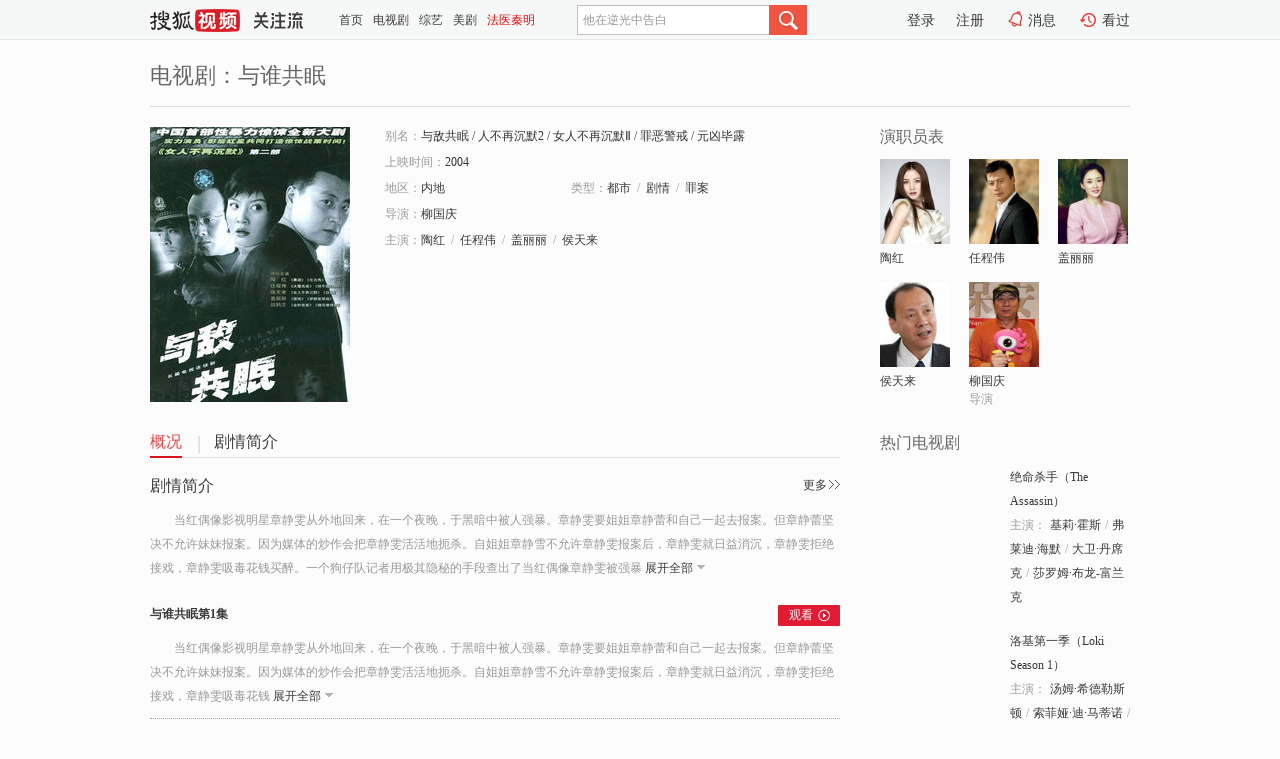

--- FILE ---
content_type: text/html;charset=UTF-8
request_url: http://tv.sohu.com/item/MTIwNjgwMg==.html
body_size: 6309
content:








 <!DOCTYPE html>
<html>
<head>
<title>与谁共眠-电视剧-高清视频在线观看-搜狐视频</title>
<meta http-equiv="Content-Type" content="text/html; charset=UTF-8">
<meta name="keywords" content="与谁共眠,电影,高清视频,在线观看">
<meta name="description" content="搜狐视频为您提供关于(与谁共眠)的高清视频在线观看、剧情内容介绍、以及周边的一切，包括(与谁共眠)的图片、预告片、拍摄花絮、影讯、相关新闻及评论等。更多关于(与谁共眠)的精彩内容，尽在搜狐视频。">
<meta http-equiv="Content-Type" content="text/html; charset=UTF-8">
<meta http-equiv="pragma" content="no-cache">
<meta http-equiv="cache-control" content="no-cache,must-revalidate">
<meta http-equiv="expires" content="0">
<meta name="robots" content="all" />
<meta property="og:url" content="https://tv.sohu.com/item/MTIwNjgwMg==.html"/>
<meta property="og:type" content="website"/>
<meta property="og:site_name" content="搜狐视频" />
<meta property="og:title" content="与谁共眠" />
<meta property="og:description" content="当红偶像影视明星章静雯从外地回来，在一个夜晚，于黑暗中被人强暴。章静雯要姐姐章静蕾和自己一起去报案。但章静蕾坚决不允许妹妹报案。因为媒体的炒作会把章静雯活活地扼杀。自姐姐章静雪不允许章静雯报案后，章静雯就日益消沉，章静雯拒绝接戏，章静雯吸毒花钱买醉。一个狗仔队记者用极其隐秘的手段查出了当红偶像章静雯被强暴一事，于是将章静雯的事件曝光。网络上大炒章静雯事件。赵国青发现了网络上炒作报道章静雯被强暴一事，怀疑章静雯被强暴的事件，可能是系列强奸案件留下的活口，并认定这是突破系列强暴案件的突破口。但章静雪拒不承认妹妹被强暴的事实。章静雪通过各种渠道寻找强暴妹妹的罪犯，但章静雪的身边发生了系列凶杀和灭口案。" />
<meta property="og:image" content="http://photocdn.sohu.com/kis/fengmian/1206/1206802/1206802_ver_big_20160726104506.jpg" />
<link type="image/x-icon" rel="shortcut icon"  href="//tv.sohu.com/favicon.ico" />
<link type="text/css" rel="stylesheet" href="//css.tv.itc.cn/global/global201302.css" />
<link type="text/css" rel="stylesheet" href="//css.tv.itc.cn/channel/nav_v1.css" />
<link type="text/css" rel="stylesheet" href="//assets.changyan.sohu.com/rs/prod_/sohucs.min-sohutv.v118.css" />
<link type="text/css" rel="stylesheet" href="//css.tv.itc.cn/search/search-drama.css" />
<script type="text/javascript">
	// 测试数据
	var vid="0";
	var nid = "";
	var pid ="0";
	var cover=""; 	
	var playlistId="0";
	var o_playlistId="";
    var cid="2";//一级分类id
	var subcid="101148,101151,101155";//二级分类id
	var osubcid="";//二级分类的唯一项
	var category="";
	var cateCode="";
	var pianhua = "";
	var tag = "";
	var tvid = "";
	var playerSpaceId = "";
	var kis_id="1206802";
	var filmType = "drama";
	var comment_c_flag="vp";
</script>
<script src="//js.tv.itc.cn/kao.js"></script>
<script src="//js.tv.itc.cn/dict.js"></script>
<script src="//js.tv.itc.cn/gg.seed.js"></script>
<script src="//js.tv.itc.cn/base/core/j_1.7.2.js"></script>
<script src="//tv.sohu.com/upload/static/star/g.js"></script>
<script src="//js.tv.itc.cn/site/search/tvplay/inc.js"></script>
<script type="text/javascript">
kao('pingback', function () {
	pingbackBundle.initHref({
		customParam : {
			 
				movie : {
				url : '//click.hd.sohu.com.cn/x.gif',
				type : ['extends'],
				stype:['workshow'],
				col1:['1206802'],
				col2:	function(config, el) {
							return el.getAttribute('location') == null ? [''] : el.getAttribute('location');
						},
				expand5:	function(config, el) {
								return el.getAttribute('location') == null ? [''] : el.getAttribute('location');
						 },
				col3:		function(config, el) {
								 var playsource=el.getAttribute('vv');
								 var vv='';
								 if(playsource=='sohutv'){
								 	vv='sohuvv';
								 }else if(playsource=='starpage' || playsource=='workpage'){
								 	vv=playsource;
								 }else{
								 	vv='webvv';
								 }
								return vv;
						 },
				suv : 'cookie-SUV',
				p : 'passport',
				y : 'cookie-YYID',
				f : 'cookie-fuid',
				_ : 'stamp'
			}
	 
		}
	});
});

</script>

</head>
  
<body>
<!-- Start : areaTop -->
 <div class="areaTop" id="hd-navMiniBar" style="position: fixed; top: 0px; left: 0px; width: 100%; z-index: 999;">
	 <div class="area clear" id = "fragHeader" onload =getHeaderFrag()>
	 </div>
</div>
<script>
messagebus.publish('core.loaded_nav');
getHeaderFrag();
function getHeaderFrag() {
    // console.log("jinru")
    $.ajax({
        type:"GET",
        url:"/star/openkis/star/header",
        success:function(data){
            console.info(data);
            $("#fragHeader").html(data);
        },
        error:function(data){
            $("#fragHeader").html("");
            console.log("Error: "+data);
        }
    });
}
</script>
<style>
	.hd-mUpload{display:none;}
	.areaTop .hd-hotWord{
		overflow: hidden;
		width:312px;
	}
</style>
<!-- End : areaTop -->
<div class="wrapper">
	<div class="drama-name area rel cfix ">
		
		<h2>电视剧：<span class="vname">与谁共眠</span></h2>
		<span></span>
	</div>
	<!-- Start : bodyer -->
	<div class="cfix area">
		<div class="dramaL">
			<!-- Start : drama info -->
			<div class="cfix drama-info">
				<div class="drama-pic">
					
					
						<img lazysrc="//photocdn.sohu.com/kis/fengmian/1206/1206802/1206802_ver_big_20160726104506.jpg" src="//css.tv.itc.cn/channel/v2/index-images/default_v.svg" width="200" height="275" alt="与谁共眠" />
					
				</div>
				<div class="drama-infoR">
					<ul class="cfix">
						<li class="w1"><span>别名：</span>与敌共眠     /    人不再沉默2     /    女人不再沉默Ⅱ     /    罪恶警戒     /    元凶毕露</li> 
						<li class="w1"><span>上映时间：</span>2004</li> 
						<li><span>地区：</span><a href="//so.tv.sohu.com/list_p1101_p2_p3_u5185_u5730_p4_p5_p6_p7_p8_p9.html" title="" target="_blank">内地</a> </li>
						<li><span>类型：</span><a href="//so.tv.sohu.com/list_p1101_p2101148_p3_p4_p5_p6_p7_p8_p9.html" title="" target="_blank">都市</a><span class="mLR6">/</span><a href="//so.tv.sohu.com/list_p1101_p2101151_p3_p4_p5_p6_p7_p8_p9.html" title="" target="_blank">剧情</a><span class="mLR6">/</span><a href="//so.tv.sohu.com/list_p1101_p2101155_p3_p4_p5_p6_p7_p8_p9.html" title="" target="_blank">罪案</a></li>
						<li><span>导演：</span><a href="//tv.sohu.com/star/MzE0MzczX+afs+WbveW6hg==.shtml" target="_blank" pb-url="movie" vv="starpage">柳国庆</a>   </li>
						
						
						
						  	
						 	 
						 	 	
						 	 
						  
						<li class="w1"><span>主演：</span><a href="//tv.sohu.com/star/MTg3ODY0X+mZtue6og==.shtml" target="_blank" pb-url="movie" vv="starpage">陶红</a><span class="mLR6">/</span><a href="//tv.sohu.com/star/MzEzNzk4X+S7u+eoi+S8nw==.shtml" target="_blank" pb-url="movie" vv="starpage">任程伟</a><span class="mLR6">/</span><a href="//tv.sohu.com/star/MTAxMjAxM1/nm5bkuL3kuL0=.shtml" target="_blank" pb-url="movie" vv="starpage">盖丽丽</a><span class="mLR6">/</span><a href="//tv.sohu.com/star/Mjc0NjQ4X+S+r+WkqeadpQ==.shtml" target="_blank" pb-url="movie" vv="starpage">侯天来</a></li>
						
						
						
						<li class="w1 cfix last">
							
								 
						 
						 	
							
							
							<div class="link cfix">
								<div class="shareMore">
								 	 
									<div class="moreBox cfix" style="display:none;width:150px;">
										
									</div>
									
									
									
								</div>
							 
								 
 							    
						   </div>
						</li>
					</ul>
				</div>
			</div>
			<!-- End : movie info -->
			<!-- Start : tab -->
			<ul class="cfix dramaTab">
				<li class="first on"><a href="#" title="">概况</a></li>
				<li><a href="#" title="">剧情简介</a></li>
				
				
				
				
				
				
			</ul>
			<!-- End : tab -->
			<!-- start : 剧集列表 -->
			<!-- end : 剧集列表 -->
			
			<!-- 新增外网无源的剧集列表 -->
			
			
			<!-- Start : 分集剧情 -->
			
			
			<div class="mod plot plotNopic">
				<div class="mod-tit cfix">
					<a href="#" title="" class="r textMore">更多</a>
					<h3><a href="#" title="">剧情简介</a></h3>
				</div>
				<p class="intro synopsis text">
					<span class="full_intro " style="display:none">&nbsp;&nbsp;&nbsp;&nbsp;&nbsp;&nbsp;&nbsp;&nbsp;当红偶像影视明星章静雯从外地回来，在一个夜晚，于黑暗中被人强暴。章静雯要姐姐章静蕾和自己一起去报案。但章静蕾坚决不允许妹妹报案。因为媒体的炒作会把章静雯活活地扼杀。自姐姐章静雪不允许章静雯报案后，章静雯就日益消沉，章静雯拒绝接戏，章静雯吸毒花钱买醉。一个狗仔队记者用极其隐秘的手段查出了当红偶像章静雯被强暴一事，于是将章静雯的事件曝光。网络上大炒章静雯事件。赵国青发现了网络上炒作报道章静雯被强暴一事，怀疑章静雯被强暴的事件，可能是系列强奸案件留下的活口，并认定这是突破系列强暴案件的突破口。但章静雪拒不承认妹妹被强暴的事实。章静雪通过各种渠道寻找强暴妹妹的罪犯，但章静雪的身边发生了系列凶杀和灭口案。</span>
					  
				      
				   		 <span class="short_intro hide">&nbsp;&nbsp;&nbsp;&nbsp;&nbsp;&nbsp;&nbsp;&nbsp;当红偶像影视明星章静雯从外地回来，在一个夜晚，于黑暗中被人强暴。章静雯要姐姐章静蕾和自己一起去报案。但章静蕾坚决不允许妹妹报案。因为媒体的炒作会把章静雯活活地扼杀。自姐姐章静雪不允许章静雯报案后，章静雯就日益消沉，章静雯拒绝接戏，章静雯吸毒花钱买醉。一个狗仔队记者用极其隐秘的手段查出了当红偶像章静雯被强暴</span>
						<a href="#" title="" class="arr-down toggle_intro hide">展开全部</a> 
					  
				     
				    
				
			 

				<!-- start : plot item -->
							
			
				 
				 	<div id="up_p_page_container" style="display:none" data-size="20" data-total="24" ></div>
					
					 
					<div class="plot-item"> 
					<div class="plot-tit cfix">
						<h4><a href="" title="与谁共眠" target="_blank">与谁共眠第1集<span></span></a></h4>
						<a href="" title="" class="btn-playRed r" target="_blank">观看</a>
					</div>
					<!-- end : plot title -->
					<!-- start : plot content -->
					<div class="cfix">
						 
						<!-- start : plot right -->
						<div class="plot-r">
								<p class="text">
									<span class="full_intro " style="display:none">当红偶像影视明星章静雯从外地回来，在一个夜晚，于黑暗中被人强暴。章静雯要姐姐章静蕾和自己一起去报案。但章静蕾坚决不允许妹妹报案。因为媒体的炒作会把章静雯活活地扼杀。自姐姐章静雪不允许章静雯报案后，章静雯就日益消沉，章静雯拒绝接戏，章静雯吸毒花钱买醉。一个狗仔队记者用极其隐秘的手段查出了当红偶像章静雯被强暴一事，于是将章静雯的事件曝光。网络上大炒章静雯事件。赵国青发现了网络上炒作报道章静雯被强暴一事，怀疑章静雯被强暴的事件，可能是系列强奸案件留下的活口，并认定这是突破系列强暴案件的突破口。但章静雪拒不承认妹妹被强暴的事实。章静雪通过各种渠道寻找强暴妹妹的罪犯，但章静雪的身边发生了系列凶杀和灭口案。</span>
									  
				   					   
				   					 <span class="short_intro hide">&nbsp;&nbsp;&nbsp;&nbsp;&nbsp;&nbsp;&nbsp;&nbsp;当红偶像影视明星章静雯从外地回来，在一个夜晚，于黑暗中被人强暴。章静雯要姐姐章静蕾和自己一起去报案。但章静蕾坚决不允许妹妹报案。因为媒体的炒作会把章静雯活活地扼杀。自姐姐章静雪不允许章静雯报案后，章静雯就日益消沉，章静雯拒绝接戏，章静雯吸毒花钱</span>
									 <a href="#" title="" class="arr-down toggle_intro hide">展开全部</a>
				    				  
				 				       
				  					  
				 					
							   </p>
							   	
						</div>
						<!-- end : plot right -->
						</div>
					<!-- end : plot content -->
				</div>
				
					 
					<div class="plot-item"> 
					<div class="plot-tit cfix">
						<h4><a href="" title="与谁共眠" target="_blank">与谁共眠第2集<span></span></a></h4>
						<a href="" title="" class="btn-playRed r" target="_blank">观看</a>
					</div>
					<!-- end : plot title -->
					<!-- start : plot content -->
					<div class="cfix">
						 
						<!-- start : plot right -->
						<div class="plot-r">
								<p class="text">
									<span class="full_intro " style="display:none">当红偶像影视明星章静雯从外地回来，在一个夜晚，于黑暗中被人强暴。章静雯要姐姐章静蕾和自己一起去报案。但章静蕾坚决不允许妹妹报案。因为媒体的炒作会把章静雯活活地扼杀。自姐姐章静雪不允许章静雯报案后，章静雯就日益消沉，章静雯拒绝接戏，章静雯吸毒花钱买醉。一个狗仔队记者用极其隐秘的手段查出了当红偶像章静雯被强暴一事，于是将章静雯的事件曝光。网络上大炒章静雯事件。赵国青发现了网络上炒作报道章静雯被强暴一事，怀疑章静雯被强暴的事件，可能是系列强奸案件留下的活口，并认定这是突破系列强暴案件的突破口。但章静雪拒不承认妹妹被强暴的事实。章静雪通过各种渠道寻找强暴妹妹的罪犯，但章静雪的身边发生了系列凶杀和灭口案。</span>
									  
				   					   
				   					 <span class="short_intro hide">&nbsp;&nbsp;&nbsp;&nbsp;&nbsp;&nbsp;&nbsp;&nbsp;当红偶像影视明星章静雯从外地回来，在一个夜晚，于黑暗中被人强暴。章静雯要姐姐章静蕾和自己一起去报案。但章静蕾坚决不允许妹妹报案。因为媒体的炒作会把章静雯活活地扼杀。自姐姐章静雪不允许章静雯报案后，章静雯就日益消沉，章静雯拒绝接戏，章静雯吸毒花钱</span>
									 <a href="#" title="" class="arr-down toggle_intro hide">展开全部</a>
				    				  
				 				       
				  					  
				 					
							   </p>
							   	
						</div>
						<!-- end : plot right -->
						</div>
					<!-- end : plot content -->
				</div>
				
					 
					<div class="plot-item"> 
					<div class="plot-tit cfix">
						<h4><a href="" title="与谁共眠" target="_blank">与谁共眠第3集<span></span></a></h4>
						<a href="" title="" class="btn-playRed r" target="_blank">观看</a>
					</div>
					<!-- end : plot title -->
					<!-- start : plot content -->
					<div class="cfix">
						 
						<!-- start : plot right -->
						<div class="plot-r">
								<p class="text">
									<span class="full_intro " style="display:none">当红偶像影视明星章静雯从外地回来，在一个夜晚，于黑暗中被人强暴。章静雯要姐姐章静蕾和自己一起去报案。但章静蕾坚决不允许妹妹报案。因为媒体的炒作会把章静雯活活地扼杀。自姐姐章静雪不允许章静雯报案后，章静雯就日益消沉，章静雯拒绝接戏，章静雯吸毒花钱买醉。一个狗仔队记者用极其隐秘的手段查出了当红偶像章静雯被强暴一事，于是将章静雯的事件曝光。网络上大炒章静雯事件。赵国青发现了网络上炒作报道章静雯被强暴一事，怀疑章静雯被强暴的事件，可能是系列强奸案件留下的活口，并认定这是突破系列强暴案件的突破口。但章静雪拒不承认妹妹被强暴的事实。章静雪通过各种渠道寻找强暴妹妹的罪犯，但章静雪的身边发生了系列凶杀和灭口案。</span>
									  
				   					   
				   					 <span class="short_intro hide">&nbsp;&nbsp;&nbsp;&nbsp;&nbsp;&nbsp;&nbsp;&nbsp;当红偶像影视明星章静雯从外地回来，在一个夜晚，于黑暗中被人强暴。章静雯要姐姐章静蕾和自己一起去报案。但章静蕾坚决不允许妹妹报案。因为媒体的炒作会把章静雯活活地扼杀。自姐姐章静雪不允许章静雯报案后，章静雯就日益消沉，章静雯拒绝接戏，章静雯吸毒花钱</span>
									 <a href="#" title="" class="arr-down toggle_intro hide">展开全部</a>
				    				  
				 				       
				  					  
				 					
							   </p>
							   	
						</div>
						<!-- end : plot right -->
						</div>
					<!-- end : plot content -->
				</div>
				
					<div class="plot-item" style="display:none"> 
					 
					<div class="plot-tit cfix">
						<h4><a href="" title="与谁共眠" target="_blank">与谁共眠第4集<span></span></a></h4>
						<a href="" title="" class="btn-playRed r" target="_blank">观看</a>
					</div>
					<!-- end : plot title -->
					<!-- start : plot content -->
					<div class="cfix">
						 
						<!-- start : plot right -->
						<div class="plot-r">
								<p class="text">
									<span class="full_intro " style="display:none">当红偶像影视明星章静雯从外地回来，在一个夜晚，于黑暗中被人强暴。章静雯要姐姐章静蕾和自己一起去报案。但章静蕾坚决不允许妹妹报案。因为媒体的炒作会把章静雯活活地扼杀。自姐姐章静雪不允许章静雯报案后，章静雯就日益消沉，章静雯拒绝接戏，章静雯吸毒花钱买醉。一个狗仔队记者用极其隐秘的手段查出了当红偶像章静雯被强暴一事，于是将章静雯的事件曝光。网络上大炒章静雯事件。赵国青发现了网络上炒作报道章静雯被强暴一事，怀疑章静雯被强暴的事件，可能是系列强奸案件留下的活口，并认定这是突破系列强暴案件的突破口。但章静雪拒不承认妹妹被强暴的事实。章静雪通过各种渠道寻找强暴妹妹的罪犯，但章静雪的身边发生了系列凶杀和灭口案。</span>
									  
				   					   
				   					 <span class="short_intro hide">&nbsp;&nbsp;&nbsp;&nbsp;&nbsp;&nbsp;&nbsp;&nbsp;当红偶像影视明星章静雯从外地回来，在一个夜晚，于黑暗中被人强暴。章静雯要姐姐章静蕾和自己一起去报案。但章静蕾坚决不允许妹妹报案。因为媒体的炒作会把章静雯活活地扼杀。自姐姐章静雪不允许章静雯报案后，章静雯就日益消沉，章静雯拒绝接戏，章静雯吸毒花钱</span>
									 <a href="#" title="" class="arr-down toggle_intro hide">展开全部</a>
				    				  
				 				       
				  					  
				 					
							   </p>
							   	
						</div>
						<!-- end : plot right -->
						</div>
					<!-- end : plot content -->
				</div>
				
					<div class="plot-item" style="display:none"> 
					 
					<div class="plot-tit cfix">
						<h4><a href="" title="与谁共眠" target="_blank">与谁共眠第5集<span></span></a></h4>
						<a href="" title="" class="btn-playRed r" target="_blank">观看</a>
					</div>
					<!-- end : plot title -->
					<!-- start : plot content -->
					<div class="cfix">
						 
						<!-- start : plot right -->
						<div class="plot-r">
								<p class="text">
									<span class="full_intro " style="display:none">当红偶像影视明星章静雯从外地回来，在一个夜晚，于黑暗中被人强暴。章静雯要姐姐章静蕾和自己一起去报案。但章静蕾坚决不允许妹妹报案。因为媒体的炒作会把章静雯活活地扼杀。自姐姐章静雪不允许章静雯报案后，章静雯就日益消沉，章静雯拒绝接戏，章静雯吸毒花钱买醉。一个狗仔队记者用极其隐秘的手段查出了当红偶像章静雯被强暴一事，于是将章静雯的事件曝光。网络上大炒章静雯事件。赵国青发现了网络上炒作报道章静雯被强暴一事，怀疑章静雯被强暴的事件，可能是系列强奸案件留下的活口，并认定这是突破系列强暴案件的突破口。但章静雪拒不承认妹妹被强暴的事实。章静雪通过各种渠道寻找强暴妹妹的罪犯，但章静雪的身边发生了系列凶杀和灭口案。</span>
									  
				   					   
				   					 <span class="short_intro hide">&nbsp;&nbsp;&nbsp;&nbsp;&nbsp;&nbsp;&nbsp;&nbsp;当红偶像影视明星章静雯从外地回来，在一个夜晚，于黑暗中被人强暴。章静雯要姐姐章静蕾和自己一起去报案。但章静蕾坚决不允许妹妹报案。因为媒体的炒作会把章静雯活活地扼杀。自姐姐章静雪不允许章静雯报案后，章静雯就日益消沉，章静雯拒绝接戏，章静雯吸毒花钱</span>
									 <a href="#" title="" class="arr-down toggle_intro hide">展开全部</a>
				    				  
				 				       
				  					  
				 					
							   </p>
							   	
						</div>
						<!-- end : plot right -->
						</div>
					<!-- end : plot content -->
				</div>
				
					<div class="plot-item" style="display:none"> 
					 
					<div class="plot-tit cfix">
						<h4><a href="" title="与谁共眠" target="_blank">与谁共眠第6集<span></span></a></h4>
						<a href="" title="" class="btn-playRed r" target="_blank">观看</a>
					</div>
					<!-- end : plot title -->
					<!-- start : plot content -->
					<div class="cfix">
						 
						<!-- start : plot right -->
						<div class="plot-r">
								<p class="text">
									<span class="full_intro " style="display:none">当红偶像影视明星章静雯从外地回来，在一个夜晚，于黑暗中被人强暴。章静雯要姐姐章静蕾和自己一起去报案。但章静蕾坚决不允许妹妹报案。因为媒体的炒作会把章静雯活活地扼杀。自姐姐章静雪不允许章静雯报案后，章静雯就日益消沉，章静雯拒绝接戏，章静雯吸毒花钱买醉。一个狗仔队记者用极其隐秘的手段查出了当红偶像章静雯被强暴一事，于是将章静雯的事件曝光。网络上大炒章静雯事件。赵国青发现了网络上炒作报道章静雯被强暴一事，怀疑章静雯被强暴的事件，可能是系列强奸案件留下的活口，并认定这是突破系列强暴案件的突破口。但章静雪拒不承认妹妹被强暴的事实。章静雪通过各种渠道寻找强暴妹妹的罪犯，但章静雪的身边发生了系列凶杀和灭口案。</span>
									  
				   					   
				   					 <span class="short_intro hide">&nbsp;&nbsp;&nbsp;&nbsp;&nbsp;&nbsp;&nbsp;&nbsp;当红偶像影视明星章静雯从外地回来，在一个夜晚，于黑暗中被人强暴。章静雯要姐姐章静蕾和自己一起去报案。但章静蕾坚决不允许妹妹报案。因为媒体的炒作会把章静雯活活地扼杀。自姐姐章静雪不允许章静雯报案后，章静雯就日益消沉，章静雯拒绝接戏，章静雯吸毒花钱</span>
									 <a href="#" title="" class="arr-down toggle_intro hide">展开全部</a>
				    				  
				 				       
				  					  
				 					
							   </p>
							   	
						</div>
						<!-- end : plot right -->
						</div>
					<!-- end : plot content -->
				</div>
				
					<div class="plot-item" style="display:none"> 
					 
					<div class="plot-tit cfix">
						<h4><a href="" title="与谁共眠" target="_blank">与谁共眠第7集<span></span></a></h4>
						<a href="" title="" class="btn-playRed r" target="_blank">观看</a>
					</div>
					<!-- end : plot title -->
					<!-- start : plot content -->
					<div class="cfix">
						 
						<!-- start : plot right -->
						<div class="plot-r">
								<p class="text">
									<span class="full_intro " style="display:none">当红偶像影视明星章静雯从外地回来，在一个夜晚，于黑暗中被人强暴。章静雯要姐姐章静蕾和自己一起去报案。但章静蕾坚决不允许妹妹报案。因为媒体的炒作会把章静雯活活地扼杀。自姐姐章静雪不允许章静雯报案后，章静雯就日益消沉，章静雯拒绝接戏，章静雯吸毒花钱买醉。一个狗仔队记者用极其隐秘的手段查出了当红偶像章静雯被强暴一事，于是将章静雯的事件曝光。网络上大炒章静雯事件。赵国青发现了网络上炒作报道章静雯被强暴一事，怀疑章静雯被强暴的事件，可能是系列强奸案件留下的活口，并认定这是突破系列强暴案件的突破口。但章静雪拒不承认妹妹被强暴的事实。章静雪通过各种渠道寻找强暴妹妹的罪犯，但章静雪的身边发生了系列凶杀和灭口案。</span>
									  
				   					   
				   					 <span class="short_intro hide">&nbsp;&nbsp;&nbsp;&nbsp;&nbsp;&nbsp;&nbsp;&nbsp;当红偶像影视明星章静雯从外地回来，在一个夜晚，于黑暗中被人强暴。章静雯要姐姐章静蕾和自己一起去报案。但章静蕾坚决不允许妹妹报案。因为媒体的炒作会把章静雯活活地扼杀。自姐姐章静雪不允许章静雯报案后，章静雯就日益消沉，章静雯拒绝接戏，章静雯吸毒花钱</span>
									 <a href="#" title="" class="arr-down toggle_intro hide">展开全部</a>
				    				  
				 				       
				  					  
				 					
							   </p>
							   	
						</div>
						<!-- end : plot right -->
						</div>
					<!-- end : plot content -->
				</div>
				
					<div class="plot-item" style="display:none"> 
					 
					<div class="plot-tit cfix">
						<h4><a href="" title="与谁共眠" target="_blank">与谁共眠第8集<span></span></a></h4>
						<a href="" title="" class="btn-playRed r" target="_blank">观看</a>
					</div>
					<!-- end : plot title -->
					<!-- start : plot content -->
					<div class="cfix">
						 
						<!-- start : plot right -->
						<div class="plot-r">
								<p class="text">
									<span class="full_intro " style="display:none">当红偶像影视明星章静雯从外地回来，在一个夜晚，于黑暗中被人强暴。章静雯要姐姐章静蕾和自己一起去报案。但章静蕾坚决不允许妹妹报案。因为媒体的炒作会把章静雯活活地扼杀。自姐姐章静雪不允许章静雯报案后，章静雯就日益消沉，章静雯拒绝接戏，章静雯吸毒花钱买醉。一个狗仔队记者用极其隐秘的手段查出了当红偶像章静雯被强暴一事，于是将章静雯的事件曝光。网络上大炒章静雯事件。赵国青发现了网络上炒作报道章静雯被强暴一事，怀疑章静雯被强暴的事件，可能是系列强奸案件留下的活口，并认定这是突破系列强暴案件的突破口。但章静雪拒不承认妹妹被强暴的事实。章静雪通过各种渠道寻找强暴妹妹的罪犯，但章静雪的身边发生了系列凶杀和灭口案。</span>
									  
				   					   
				   					 <span class="short_intro hide">&nbsp;&nbsp;&nbsp;&nbsp;&nbsp;&nbsp;&nbsp;&nbsp;当红偶像影视明星章静雯从外地回来，在一个夜晚，于黑暗中被人强暴。章静雯要姐姐章静蕾和自己一起去报案。但章静蕾坚决不允许妹妹报案。因为媒体的炒作会把章静雯活活地扼杀。自姐姐章静雪不允许章静雯报案后，章静雯就日益消沉，章静雯拒绝接戏，章静雯吸毒花钱</span>
									 <a href="#" title="" class="arr-down toggle_intro hide">展开全部</a>
				    				  
				 				       
				  					  
				 					
							   </p>
							   	
						</div>
						<!-- end : plot right -->
						</div>
					<!-- end : plot content -->
				</div>
				
					<div class="plot-item" style="display:none"> 
					 
					<div class="plot-tit cfix">
						<h4><a href="" title="与谁共眠" target="_blank">与谁共眠第9集<span></span></a></h4>
						<a href="" title="" class="btn-playRed r" target="_blank">观看</a>
					</div>
					<!-- end : plot title -->
					<!-- start : plot content -->
					<div class="cfix">
						 
						<!-- start : plot right -->
						<div class="plot-r">
								<p class="text">
									<span class="full_intro " style="display:none">当红偶像影视明星章静雯从外地回来，在一个夜晚，于黑暗中被人强暴。章静雯要姐姐章静蕾和自己一起去报案。但章静蕾坚决不允许妹妹报案。因为媒体的炒作会把章静雯活活地扼杀。自姐姐章静雪不允许章静雯报案后，章静雯就日益消沉，章静雯拒绝接戏，章静雯吸毒花钱买醉。一个狗仔队记者用极其隐秘的手段查出了当红偶像章静雯被强暴一事，于是将章静雯的事件曝光。网络上大炒章静雯事件。赵国青发现了网络上炒作报道章静雯被强暴一事，怀疑章静雯被强暴的事件，可能是系列强奸案件留下的活口，并认定这是突破系列强暴案件的突破口。但章静雪拒不承认妹妹被强暴的事实。章静雪通过各种渠道寻找强暴妹妹的罪犯，但章静雪的身边发生了系列凶杀和灭口案。</span>
									  
				   					   
				   					 <span class="short_intro hide">&nbsp;&nbsp;&nbsp;&nbsp;&nbsp;&nbsp;&nbsp;&nbsp;当红偶像影视明星章静雯从外地回来，在一个夜晚，于黑暗中被人强暴。章静雯要姐姐章静蕾和自己一起去报案。但章静蕾坚决不允许妹妹报案。因为媒体的炒作会把章静雯活活地扼杀。自姐姐章静雪不允许章静雯报案后，章静雯就日益消沉，章静雯拒绝接戏，章静雯吸毒花钱</span>
									 <a href="#" title="" class="arr-down toggle_intro hide">展开全部</a>
				    				  
				 				       
				  					  
				 					
							   </p>
							   	
						</div>
						<!-- end : plot right -->
						</div>
					<!-- end : plot content -->
				</div>
				
					<div class="plot-item" style="display:none"> 
					 
					<div class="plot-tit cfix">
						<h4><a href="" title="与谁共眠" target="_blank">与谁共眠第10集<span></span></a></h4>
						<a href="" title="" class="btn-playRed r" target="_blank">观看</a>
					</div>
					<!-- end : plot title -->
					<!-- start : plot content -->
					<div class="cfix">
						 
						<!-- start : plot right -->
						<div class="plot-r">
								<p class="text">
									<span class="full_intro " style="display:none">当红偶像影视明星章静雯从外地回来，在一个夜晚，于黑暗中被人强暴。章静雯要姐姐章静蕾和自己一起去报案。但章静蕾坚决不允许妹妹报案。因为媒体的炒作会把章静雯活活地扼杀。自姐姐章静雪不允许章静雯报案后，章静雯就日益消沉，章静雯拒绝接戏，章静雯吸毒花钱买醉。一个狗仔队记者用极其隐秘的手段查出了当红偶像章静雯被强暴一事，于是将章静雯的事件曝光。网络上大炒章静雯事件。赵国青发现了网络上炒作报道章静雯被强暴一事，怀疑章静雯被强暴的事件，可能是系列强奸案件留下的活口，并认定这是突破系列强暴案件的突破口。但章静雪拒不承认妹妹被强暴的事实。章静雪通过各种渠道寻找强暴妹妹的罪犯，但章静雪的身边发生了系列凶杀和灭口案。</span>
									  
				   					   
				   					 <span class="short_intro hide">&nbsp;&nbsp;&nbsp;&nbsp;&nbsp;&nbsp;&nbsp;&nbsp;当红偶像影视明星章静雯从外地回来，在一个夜晚，于黑暗中被人强暴。章静雯要姐姐章静蕾和自己一起去报案。但章静蕾坚决不允许妹妹报案。因为媒体的炒作会把章静雯活活地扼杀。自姐姐章静雪不允许章静雯报案后，章静雯就日益消沉，章静雯拒绝接戏，章静雯吸毒花钱</span>
									 <a href="#" title="" class="arr-down toggle_intro hide">展开全部</a>
				    				  
				 				       
				  					  
				 					
							   </p>
							   	
						</div>
						<!-- end : plot right -->
						</div>
					<!-- end : plot content -->
				</div>
				
					<div class="plot-item" style="display:none"> 
					 
					<div class="plot-tit cfix">
						<h4><a href="" title="与谁共眠" target="_blank">与谁共眠第11集<span></span></a></h4>
						<a href="" title="" class="btn-playRed r" target="_blank">观看</a>
					</div>
					<!-- end : plot title -->
					<!-- start : plot content -->
					<div class="cfix">
						 
						<!-- start : plot right -->
						<div class="plot-r">
								<p class="text">
									<span class="full_intro " style="display:none">当红偶像影视明星章静雯从外地回来，在一个夜晚，于黑暗中被人强暴。章静雯要姐姐章静蕾和自己一起去报案。但章静蕾坚决不允许妹妹报案。因为媒体的炒作会把章静雯活活地扼杀。自姐姐章静雪不允许章静雯报案后，章静雯就日益消沉，章静雯拒绝接戏，章静雯吸毒花钱买醉。一个狗仔队记者用极其隐秘的手段查出了当红偶像章静雯被强暴一事，于是将章静雯的事件曝光。网络上大炒章静雯事件。赵国青发现了网络上炒作报道章静雯被强暴一事，怀疑章静雯被强暴的事件，可能是系列强奸案件留下的活口，并认定这是突破系列强暴案件的突破口。但章静雪拒不承认妹妹被强暴的事实。章静雪通过各种渠道寻找强暴妹妹的罪犯，但章静雪的身边发生了系列凶杀和灭口案。</span>
									  
				   					   
				   					 <span class="short_intro hide">&nbsp;&nbsp;&nbsp;&nbsp;&nbsp;&nbsp;&nbsp;&nbsp;当红偶像影视明星章静雯从外地回来，在一个夜晚，于黑暗中被人强暴。章静雯要姐姐章静蕾和自己一起去报案。但章静蕾坚决不允许妹妹报案。因为媒体的炒作会把章静雯活活地扼杀。自姐姐章静雪不允许章静雯报案后，章静雯就日益消沉，章静雯拒绝接戏，章静雯吸毒花钱</span>
									 <a href="#" title="" class="arr-down toggle_intro hide">展开全部</a>
				    				  
				 				       
				  					  
				 					
							   </p>
							   	
						</div>
						<!-- end : plot right -->
						</div>
					<!-- end : plot content -->
				</div>
				
					<div class="plot-item" style="display:none"> 
					 
					<div class="plot-tit cfix">
						<h4><a href="" title="与谁共眠" target="_blank">与谁共眠第12集<span></span></a></h4>
						<a href="" title="" class="btn-playRed r" target="_blank">观看</a>
					</div>
					<!-- end : plot title -->
					<!-- start : plot content -->
					<div class="cfix">
						 
						<!-- start : plot right -->
						<div class="plot-r">
								<p class="text">
									<span class="full_intro " style="display:none">当红偶像影视明星章静雯从外地回来，在一个夜晚，于黑暗中被人强暴。章静雯要姐姐章静蕾和自己一起去报案。但章静蕾坚决不允许妹妹报案。因为媒体的炒作会把章静雯活活地扼杀。自姐姐章静雪不允许章静雯报案后，章静雯就日益消沉，章静雯拒绝接戏，章静雯吸毒花钱买醉。一个狗仔队记者用极其隐秘的手段查出了当红偶像章静雯被强暴一事，于是将章静雯的事件曝光。网络上大炒章静雯事件。赵国青发现了网络上炒作报道章静雯被强暴一事，怀疑章静雯被强暴的事件，可能是系列强奸案件留下的活口，并认定这是突破系列强暴案件的突破口。但章静雪拒不承认妹妹被强暴的事实。章静雪通过各种渠道寻找强暴妹妹的罪犯，但章静雪的身边发生了系列凶杀和灭口案。</span>
									  
				   					   
				   					 <span class="short_intro hide">&nbsp;&nbsp;&nbsp;&nbsp;&nbsp;&nbsp;&nbsp;&nbsp;当红偶像影视明星章静雯从外地回来，在一个夜晚，于黑暗中被人强暴。章静雯要姐姐章静蕾和自己一起去报案。但章静蕾坚决不允许妹妹报案。因为媒体的炒作会把章静雯活活地扼杀。自姐姐章静雪不允许章静雯报案后，章静雯就日益消沉，章静雯拒绝接戏，章静雯吸毒花钱</span>
									 <a href="#" title="" class="arr-down toggle_intro hide">展开全部</a>
				    				  
				 				       
				  					  
				 					
							   </p>
							   	
						</div>
						<!-- end : plot right -->
						</div>
					<!-- end : plot content -->
				</div>
				
					<div class="plot-item" style="display:none"> 
					 
					<div class="plot-tit cfix">
						<h4><a href="" title="与谁共眠" target="_blank">与谁共眠第13集<span></span></a></h4>
						<a href="" title="" class="btn-playRed r" target="_blank">观看</a>
					</div>
					<!-- end : plot title -->
					<!-- start : plot content -->
					<div class="cfix">
						 
						<!-- start : plot right -->
						<div class="plot-r">
								<p class="text">
									<span class="full_intro " style="display:none">当红偶像影视明星章静雯从外地回来，在一个夜晚，于黑暗中被人强暴。章静雯要姐姐章静蕾和自己一起去报案。但章静蕾坚决不允许妹妹报案。因为媒体的炒作会把章静雯活活地扼杀。自姐姐章静雪不允许章静雯报案后，章静雯就日益消沉，章静雯拒绝接戏，章静雯吸毒花钱买醉。一个狗仔队记者用极其隐秘的手段查出了当红偶像章静雯被强暴一事，于是将章静雯的事件曝光。网络上大炒章静雯事件。赵国青发现了网络上炒作报道章静雯被强暴一事，怀疑章静雯被强暴的事件，可能是系列强奸案件留下的活口，并认定这是突破系列强暴案件的突破口。但章静雪拒不承认妹妹被强暴的事实。章静雪通过各种渠道寻找强暴妹妹的罪犯，但章静雪的身边发生了系列凶杀和灭口案。</span>
									  
				   					   
				   					 <span class="short_intro hide">&nbsp;&nbsp;&nbsp;&nbsp;&nbsp;&nbsp;&nbsp;&nbsp;当红偶像影视明星章静雯从外地回来，在一个夜晚，于黑暗中被人强暴。章静雯要姐姐章静蕾和自己一起去报案。但章静蕾坚决不允许妹妹报案。因为媒体的炒作会把章静雯活活地扼杀。自姐姐章静雪不允许章静雯报案后，章静雯就日益消沉，章静雯拒绝接戏，章静雯吸毒花钱</span>
									 <a href="#" title="" class="arr-down toggle_intro hide">展开全部</a>
				    				  
				 				       
				  					  
				 					
							   </p>
							   	
						</div>
						<!-- end : plot right -->
						</div>
					<!-- end : plot content -->
				</div>
				
					<div class="plot-item" style="display:none"> 
					 
					<div class="plot-tit cfix">
						<h4><a href="" title="与谁共眠" target="_blank">与谁共眠第14集<span></span></a></h4>
						<a href="" title="" class="btn-playRed r" target="_blank">观看</a>
					</div>
					<!-- end : plot title -->
					<!-- start : plot content -->
					<div class="cfix">
						 
						<!-- start : plot right -->
						<div class="plot-r">
								<p class="text">
									<span class="full_intro " style="display:none">当红偶像影视明星章静雯从外地回来，在一个夜晚，于黑暗中被人强暴。章静雯要姐姐章静蕾和自己一起去报案。但章静蕾坚决不允许妹妹报案。因为媒体的炒作会把章静雯活活地扼杀。自姐姐章静雪不允许章静雯报案后，章静雯就日益消沉，章静雯拒绝接戏，章静雯吸毒花钱买醉。一个狗仔队记者用极其隐秘的手段查出了当红偶像章静雯被强暴一事，于是将章静雯的事件曝光。网络上大炒章静雯事件。赵国青发现了网络上炒作报道章静雯被强暴一事，怀疑章静雯被强暴的事件，可能是系列强奸案件留下的活口，并认定这是突破系列强暴案件的突破口。但章静雪拒不承认妹妹被强暴的事实。章静雪通过各种渠道寻找强暴妹妹的罪犯，但章静雪的身边发生了系列凶杀和灭口案。</span>
									  
				   					   
				   					 <span class="short_intro hide">&nbsp;&nbsp;&nbsp;&nbsp;&nbsp;&nbsp;&nbsp;&nbsp;当红偶像影视明星章静雯从外地回来，在一个夜晚，于黑暗中被人强暴。章静雯要姐姐章静蕾和自己一起去报案。但章静蕾坚决不允许妹妹报案。因为媒体的炒作会把章静雯活活地扼杀。自姐姐章静雪不允许章静雯报案后，章静雯就日益消沉，章静雯拒绝接戏，章静雯吸毒花钱</span>
									 <a href="#" title="" class="arr-down toggle_intro hide">展开全部</a>
				    				  
				 				       
				  					  
				 					
							   </p>
							   	
						</div>
						<!-- end : plot right -->
						</div>
					<!-- end : plot content -->
				</div>
				
					<div class="plot-item" style="display:none"> 
					 
					<div class="plot-tit cfix">
						<h4><a href="" title="与谁共眠" target="_blank">与谁共眠第15集<span></span></a></h4>
						<a href="" title="" class="btn-playRed r" target="_blank">观看</a>
					</div>
					<!-- end : plot title -->
					<!-- start : plot content -->
					<div class="cfix">
						 
						<!-- start : plot right -->
						<div class="plot-r">
								<p class="text">
									<span class="full_intro " style="display:none">当红偶像影视明星章静雯从外地回来，在一个夜晚，于黑暗中被人强暴。章静雯要姐姐章静蕾和自己一起去报案。但章静蕾坚决不允许妹妹报案。因为媒体的炒作会把章静雯活活地扼杀。自姐姐章静雪不允许章静雯报案后，章静雯就日益消沉，章静雯拒绝接戏，章静雯吸毒花钱买醉。一个狗仔队记者用极其隐秘的手段查出了当红偶像章静雯被强暴一事，于是将章静雯的事件曝光。网络上大炒章静雯事件。赵国青发现了网络上炒作报道章静雯被强暴一事，怀疑章静雯被强暴的事件，可能是系列强奸案件留下的活口，并认定这是突破系列强暴案件的突破口。但章静雪拒不承认妹妹被强暴的事实。章静雪通过各种渠道寻找强暴妹妹的罪犯，但章静雪的身边发生了系列凶杀和灭口案。</span>
									  
				   					   
				   					 <span class="short_intro hide">&nbsp;&nbsp;&nbsp;&nbsp;&nbsp;&nbsp;&nbsp;&nbsp;当红偶像影视明星章静雯从外地回来，在一个夜晚，于黑暗中被人强暴。章静雯要姐姐章静蕾和自己一起去报案。但章静蕾坚决不允许妹妹报案。因为媒体的炒作会把章静雯活活地扼杀。自姐姐章静雪不允许章静雯报案后，章静雯就日益消沉，章静雯拒绝接戏，章静雯吸毒花钱</span>
									 <a href="#" title="" class="arr-down toggle_intro hide">展开全部</a>
				    				  
				 				       
				  					  
				 					
							   </p>
							   	
						</div>
						<!-- end : plot right -->
						</div>
					<!-- end : plot content -->
				</div>
				
					<div class="plot-item" style="display:none"> 
					 
					<div class="plot-tit cfix">
						<h4><a href="" title="与谁共眠" target="_blank">与谁共眠第16集<span></span></a></h4>
						<a href="" title="" class="btn-playRed r" target="_blank">观看</a>
					</div>
					<!-- end : plot title -->
					<!-- start : plot content -->
					<div class="cfix">
						 
						<!-- start : plot right -->
						<div class="plot-r">
								<p class="text">
									<span class="full_intro " style="display:none">当红偶像影视明星章静雯从外地回来，在一个夜晚，于黑暗中被人强暴。章静雯要姐姐章静蕾和自己一起去报案。但章静蕾坚决不允许妹妹报案。因为媒体的炒作会把章静雯活活地扼杀。自姐姐章静雪不允许章静雯报案后，章静雯就日益消沉，章静雯拒绝接戏，章静雯吸毒花钱买醉。一个狗仔队记者用极其隐秘的手段查出了当红偶像章静雯被强暴一事，于是将章静雯的事件曝光。网络上大炒章静雯事件。赵国青发现了网络上炒作报道章静雯被强暴一事，怀疑章静雯被强暴的事件，可能是系列强奸案件留下的活口，并认定这是突破系列强暴案件的突破口。但章静雪拒不承认妹妹被强暴的事实。章静雪通过各种渠道寻找强暴妹妹的罪犯，但章静雪的身边发生了系列凶杀和灭口案。</span>
									  
				   					   
				   					 <span class="short_intro hide">&nbsp;&nbsp;&nbsp;&nbsp;&nbsp;&nbsp;&nbsp;&nbsp;当红偶像影视明星章静雯从外地回来，在一个夜晚，于黑暗中被人强暴。章静雯要姐姐章静蕾和自己一起去报案。但章静蕾坚决不允许妹妹报案。因为媒体的炒作会把章静雯活活地扼杀。自姐姐章静雪不允许章静雯报案后，章静雯就日益消沉，章静雯拒绝接戏，章静雯吸毒花钱</span>
									 <a href="#" title="" class="arr-down toggle_intro hide">展开全部</a>
				    				  
				 				       
				  					  
				 					
							   </p>
							   	
						</div>
						<!-- end : plot right -->
						</div>
					<!-- end : plot content -->
				</div>
				
					<div class="plot-item" style="display:none"> 
					 
					<div class="plot-tit cfix">
						<h4><a href="" title="与谁共眠" target="_blank">与谁共眠第17集<span></span></a></h4>
						<a href="" title="" class="btn-playRed r" target="_blank">观看</a>
					</div>
					<!-- end : plot title -->
					<!-- start : plot content -->
					<div class="cfix">
						 
						<!-- start : plot right -->
						<div class="plot-r">
								<p class="text">
									<span class="full_intro " style="display:none">当红偶像影视明星章静雯从外地回来，在一个夜晚，于黑暗中被人强暴。章静雯要姐姐章静蕾和自己一起去报案。但章静蕾坚决不允许妹妹报案。因为媒体的炒作会把章静雯活活地扼杀。自姐姐章静雪不允许章静雯报案后，章静雯就日益消沉，章静雯拒绝接戏，章静雯吸毒花钱买醉。一个狗仔队记者用极其隐秘的手段查出了当红偶像章静雯被强暴一事，于是将章静雯的事件曝光。网络上大炒章静雯事件。赵国青发现了网络上炒作报道章静雯被强暴一事，怀疑章静雯被强暴的事件，可能是系列强奸案件留下的活口，并认定这是突破系列强暴案件的突破口。但章静雪拒不承认妹妹被强暴的事实。章静雪通过各种渠道寻找强暴妹妹的罪犯，但章静雪的身边发生了系列凶杀和灭口案。</span>
									  
				   					   
				   					 <span class="short_intro hide">&nbsp;&nbsp;&nbsp;&nbsp;&nbsp;&nbsp;&nbsp;&nbsp;当红偶像影视明星章静雯从外地回来，在一个夜晚，于黑暗中被人强暴。章静雯要姐姐章静蕾和自己一起去报案。但章静蕾坚决不允许妹妹报案。因为媒体的炒作会把章静雯活活地扼杀。自姐姐章静雪不允许章静雯报案后，章静雯就日益消沉，章静雯拒绝接戏，章静雯吸毒花钱</span>
									 <a href="#" title="" class="arr-down toggle_intro hide">展开全部</a>
				    				  
				 				       
				  					  
				 					
							   </p>
							   	
						</div>
						<!-- end : plot right -->
						</div>
					<!-- end : plot content -->
				</div>
				
					<div class="plot-item" style="display:none"> 
					 
					<div class="plot-tit cfix">
						<h4><a href="" title="与谁共眠" target="_blank">与谁共眠第18集<span></span></a></h4>
						<a href="" title="" class="btn-playRed r" target="_blank">观看</a>
					</div>
					<!-- end : plot title -->
					<!-- start : plot content -->
					<div class="cfix">
						 
						<!-- start : plot right -->
						<div class="plot-r">
								<p class="text">
									<span class="full_intro " style="display:none">当红偶像影视明星章静雯从外地回来，在一个夜晚，于黑暗中被人强暴。章静雯要姐姐章静蕾和自己一起去报案。但章静蕾坚决不允许妹妹报案。因为媒体的炒作会把章静雯活活地扼杀。自姐姐章静雪不允许章静雯报案后，章静雯就日益消沉，章静雯拒绝接戏，章静雯吸毒花钱买醉。一个狗仔队记者用极其隐秘的手段查出了当红偶像章静雯被强暴一事，于是将章静雯的事件曝光。网络上大炒章静雯事件。赵国青发现了网络上炒作报道章静雯被强暴一事，怀疑章静雯被强暴的事件，可能是系列强奸案件留下的活口，并认定这是突破系列强暴案件的突破口。但章静雪拒不承认妹妹被强暴的事实。章静雪通过各种渠道寻找强暴妹妹的罪犯，但章静雪的身边发生了系列凶杀和灭口案。</span>
									  
				   					   
				   					 <span class="short_intro hide">&nbsp;&nbsp;&nbsp;&nbsp;&nbsp;&nbsp;&nbsp;&nbsp;当红偶像影视明星章静雯从外地回来，在一个夜晚，于黑暗中被人强暴。章静雯要姐姐章静蕾和自己一起去报案。但章静蕾坚决不允许妹妹报案。因为媒体的炒作会把章静雯活活地扼杀。自姐姐章静雪不允许章静雯报案后，章静雯就日益消沉，章静雯拒绝接戏，章静雯吸毒花钱</span>
									 <a href="#" title="" class="arr-down toggle_intro hide">展开全部</a>
				    				  
				 				       
				  					  
				 					
							   </p>
							   	
						</div>
						<!-- end : plot right -->
						</div>
					<!-- end : plot content -->
				</div>
				
					<div class="plot-item" style="display:none"> 
					 
					<div class="plot-tit cfix">
						<h4><a href="" title="与谁共眠" target="_blank">与谁共眠第19集<span></span></a></h4>
						<a href="" title="" class="btn-playRed r" target="_blank">观看</a>
					</div>
					<!-- end : plot title -->
					<!-- start : plot content -->
					<div class="cfix">
						 
						<!-- start : plot right -->
						<div class="plot-r">
								<p class="text">
									<span class="full_intro " style="display:none">当红偶像影视明星章静雯从外地回来，在一个夜晚，于黑暗中被人强暴。章静雯要姐姐章静蕾和自己一起去报案。但章静蕾坚决不允许妹妹报案。因为媒体的炒作会把章静雯活活地扼杀。自姐姐章静雪不允许章静雯报案后，章静雯就日益消沉，章静雯拒绝接戏，章静雯吸毒花钱买醉。一个狗仔队记者用极其隐秘的手段查出了当红偶像章静雯被强暴一事，于是将章静雯的事件曝光。网络上大炒章静雯事件。赵国青发现了网络上炒作报道章静雯被强暴一事，怀疑章静雯被强暴的事件，可能是系列强奸案件留下的活口，并认定这是突破系列强暴案件的突破口。但章静雪拒不承认妹妹被强暴的事实。章静雪通过各种渠道寻找强暴妹妹的罪犯，但章静雪的身边发生了系列凶杀和灭口案。</span>
									  
				   					   
				   					 <span class="short_intro hide">&nbsp;&nbsp;&nbsp;&nbsp;&nbsp;&nbsp;&nbsp;&nbsp;当红偶像影视明星章静雯从外地回来，在一个夜晚，于黑暗中被人强暴。章静雯要姐姐章静蕾和自己一起去报案。但章静蕾坚决不允许妹妹报案。因为媒体的炒作会把章静雯活活地扼杀。自姐姐章静雪不允许章静雯报案后，章静雯就日益消沉，章静雯拒绝接戏，章静雯吸毒花钱</span>
									 <a href="#" title="" class="arr-down toggle_intro hide">展开全部</a>
				    				  
				 				       
				  					  
				 					
							   </p>
							   	
						</div>
						<!-- end : plot right -->
						</div>
					<!-- end : plot content -->
				</div>
				
					<div class="plot-item" style="display:none"> 
					 
					<div class="plot-tit cfix">
						<h4><a href="" title="与谁共眠" target="_blank">与谁共眠第20集<span></span></a></h4>
						<a href="" title="" class="btn-playRed r" target="_blank">观看</a>
					</div>
					<!-- end : plot title -->
					<!-- start : plot content -->
					<div class="cfix">
						 
						<!-- start : plot right -->
						<div class="plot-r">
								<p class="text">
									<span class="full_intro " style="display:none">当红偶像影视明星章静雯从外地回来，在一个夜晚，于黑暗中被人强暴。章静雯要姐姐章静蕾和自己一起去报案。但章静蕾坚决不允许妹妹报案。因为媒体的炒作会把章静雯活活地扼杀。自姐姐章静雪不允许章静雯报案后，章静雯就日益消沉，章静雯拒绝接戏，章静雯吸毒花钱买醉。一个狗仔队记者用极其隐秘的手段查出了当红偶像章静雯被强暴一事，于是将章静雯的事件曝光。网络上大炒章静雯事件。赵国青发现了网络上炒作报道章静雯被强暴一事，怀疑章静雯被强暴的事件，可能是系列强奸案件留下的活口，并认定这是突破系列强暴案件的突破口。但章静雪拒不承认妹妹被强暴的事实。章静雪通过各种渠道寻找强暴妹妹的罪犯，但章静雪的身边发生了系列凶杀和灭口案。</span>
									  
				   					   
				   					 <span class="short_intro hide">&nbsp;&nbsp;&nbsp;&nbsp;&nbsp;&nbsp;&nbsp;&nbsp;当红偶像影视明星章静雯从外地回来，在一个夜晚，于黑暗中被人强暴。章静雯要姐姐章静蕾和自己一起去报案。但章静蕾坚决不允许妹妹报案。因为媒体的炒作会把章静雯活活地扼杀。自姐姐章静雪不允许章静雯报案后，章静雯就日益消沉，章静雯拒绝接戏，章静雯吸毒花钱</span>
									 <a href="#" title="" class="arr-down toggle_intro hide">展开全部</a>
				    				  
				 				       
				  					  
				 					
							   </p>
							   	
						</div>
						<!-- end : plot right -->
						</div>
					<!-- end : plot content -->
				</div>
				
					<div class="plot-item" style="display:none"> 
					 
					<div class="plot-tit cfix">
						<h4><a href="" title="与谁共眠" target="_blank">与谁共眠第21集<span></span></a></h4>
						<a href="" title="" class="btn-playRed r" target="_blank">观看</a>
					</div>
					<!-- end : plot title -->
					<!-- start : plot content -->
					<div class="cfix">
						 
						<!-- start : plot right -->
						<div class="plot-r">
								<p class="text">
									<span class="full_intro " style="display:none">当红偶像影视明星章静雯从外地回来，在一个夜晚，于黑暗中被人强暴。章静雯要姐姐章静蕾和自己一起去报案。但章静蕾坚决不允许妹妹报案。因为媒体的炒作会把章静雯活活地扼杀。自姐姐章静雪不允许章静雯报案后，章静雯就日益消沉，章静雯拒绝接戏，章静雯吸毒花钱买醉。一个狗仔队记者用极其隐秘的手段查出了当红偶像章静雯被强暴一事，于是将章静雯的事件曝光。网络上大炒章静雯事件。赵国青发现了网络上炒作报道章静雯被强暴一事，怀疑章静雯被强暴的事件，可能是系列强奸案件留下的活口，并认定这是突破系列强暴案件的突破口。但章静雪拒不承认妹妹被强暴的事实。章静雪通过各种渠道寻找强暴妹妹的罪犯，但章静雪的身边发生了系列凶杀和灭口案。</span>
									  
				   					   
				   					 <span class="short_intro hide">&nbsp;&nbsp;&nbsp;&nbsp;&nbsp;&nbsp;&nbsp;&nbsp;当红偶像影视明星章静雯从外地回来，在一个夜晚，于黑暗中被人强暴。章静雯要姐姐章静蕾和自己一起去报案。但章静蕾坚决不允许妹妹报案。因为媒体的炒作会把章静雯活活地扼杀。自姐姐章静雪不允许章静雯报案后，章静雯就日益消沉，章静雯拒绝接戏，章静雯吸毒花钱</span>
									 <a href="#" title="" class="arr-down toggle_intro hide">展开全部</a>
				    				  
				 				       
				  					  
				 					
							   </p>
							   	
						</div>
						<!-- end : plot right -->
						</div>
					<!-- end : plot content -->
				</div>
				
					<div class="plot-item" style="display:none"> 
					 
					<div class="plot-tit cfix">
						<h4><a href="" title="与谁共眠" target="_blank">与谁共眠第22集<span></span></a></h4>
						<a href="" title="" class="btn-playRed r" target="_blank">观看</a>
					</div>
					<!-- end : plot title -->
					<!-- start : plot content -->
					<div class="cfix">
						 
						<!-- start : plot right -->
						<div class="plot-r">
								<p class="text">
									<span class="full_intro " style="display:none">当红偶像影视明星章静雯从外地回来，在一个夜晚，于黑暗中被人强暴。章静雯要姐姐章静蕾和自己一起去报案。但章静蕾坚决不允许妹妹报案。因为媒体的炒作会把章静雯活活地扼杀。自姐姐章静雪不允许章静雯报案后，章静雯就日益消沉，章静雯拒绝接戏，章静雯吸毒花钱买醉。一个狗仔队记者用极其隐秘的手段查出了当红偶像章静雯被强暴一事，于是将章静雯的事件曝光。网络上大炒章静雯事件。赵国青发现了网络上炒作报道章静雯被强暴一事，怀疑章静雯被强暴的事件，可能是系列强奸案件留下的活口，并认定这是突破系列强暴案件的突破口。但章静雪拒不承认妹妹被强暴的事实。章静雪通过各种渠道寻找强暴妹妹的罪犯，但章静雪的身边发生了系列凶杀和灭口案。</span>
									  
				   					   
				   					 <span class="short_intro hide">&nbsp;&nbsp;&nbsp;&nbsp;&nbsp;&nbsp;&nbsp;&nbsp;当红偶像影视明星章静雯从外地回来，在一个夜晚，于黑暗中被人强暴。章静雯要姐姐章静蕾和自己一起去报案。但章静蕾坚决不允许妹妹报案。因为媒体的炒作会把章静雯活活地扼杀。自姐姐章静雪不允许章静雯报案后，章静雯就日益消沉，章静雯拒绝接戏，章静雯吸毒花钱</span>
									 <a href="#" title="" class="arr-down toggle_intro hide">展开全部</a>
				    				  
				 				       
				  					  
				 					
							   </p>
							   	
						</div>
						<!-- end : plot right -->
						</div>
					<!-- end : plot content -->
				</div>
				
					<div class="plot-item" style="display:none"> 
					 
					<div class="plot-tit cfix">
						<h4><a href="" title="与谁共眠" target="_blank">与谁共眠第23集<span></span></a></h4>
						<a href="" title="" class="btn-playRed r" target="_blank">观看</a>
					</div>
					<!-- end : plot title -->
					<!-- start : plot content -->
					<div class="cfix">
						 
						<!-- start : plot right -->
						<div class="plot-r">
								<p class="text">
									<span class="full_intro " style="display:none">当红偶像影视明星章静雯从外地回来，在一个夜晚，于黑暗中被人强暴。章静雯要姐姐章静蕾和自己一起去报案。但章静蕾坚决不允许妹妹报案。因为媒体的炒作会把章静雯活活地扼杀。自姐姐章静雪不允许章静雯报案后，章静雯就日益消沉，章静雯拒绝接戏，章静雯吸毒花钱买醉。一个狗仔队记者用极其隐秘的手段查出了当红偶像章静雯被强暴一事，于是将章静雯的事件曝光。网络上大炒章静雯事件。赵国青发现了网络上炒作报道章静雯被强暴一事，怀疑章静雯被强暴的事件，可能是系列强奸案件留下的活口，并认定这是突破系列强暴案件的突破口。但章静雪拒不承认妹妹被强暴的事实。章静雪通过各种渠道寻找强暴妹妹的罪犯，但章静雪的身边发生了系列凶杀和灭口案。</span>
									  
				   					   
				   					 <span class="short_intro hide">&nbsp;&nbsp;&nbsp;&nbsp;&nbsp;&nbsp;&nbsp;&nbsp;当红偶像影视明星章静雯从外地回来，在一个夜晚，于黑暗中被人强暴。章静雯要姐姐章静蕾和自己一起去报案。但章静蕾坚决不允许妹妹报案。因为媒体的炒作会把章静雯活活地扼杀。自姐姐章静雪不允许章静雯报案后，章静雯就日益消沉，章静雯拒绝接戏，章静雯吸毒花钱</span>
									 <a href="#" title="" class="arr-down toggle_intro hide">展开全部</a>
				    				  
				 				       
				  					  
				 					
							   </p>
							   	
						</div>
						<!-- end : plot right -->
						</div>
					<!-- end : plot content -->
				</div>
				
					<div class="plot-item" style="display:none"> 
					 
					<div class="plot-tit cfix">
						<h4><a href="" title="与谁共眠" target="_blank">与谁共眠第24集<span></span></a></h4>
						<a href="" title="" class="btn-playRed r" target="_blank">观看</a>
					</div>
					<!-- end : plot title -->
					<!-- start : plot content -->
					<div class="cfix">
						 
						<!-- start : plot right -->
						<div class="plot-r">
								<p class="text">
									<span class="full_intro " style="display:none">当红偶像影视明星章静雯从外地回来，在一个夜晚，于黑暗中被人强暴。章静雯要姐姐章静蕾和自己一起去报案。但章静蕾坚决不允许妹妹报案。因为媒体的炒作会把章静雯活活地扼杀。自姐姐章静雪不允许章静雯报案后，章静雯就日益消沉，章静雯拒绝接戏，章静雯吸毒花钱买醉。一个狗仔队记者用极其隐秘的手段查出了当红偶像章静雯被强暴一事，于是将章静雯的事件曝光。网络上大炒章静雯事件。赵国青发现了网络上炒作报道章静雯被强暴一事，怀疑章静雯被强暴的事件，可能是系列强奸案件留下的活口，并认定这是突破系列强暴案件的突破口。但章静雪拒不承认妹妹被强暴的事实。章静雪通过各种渠道寻找强暴妹妹的罪犯，但章静雪的身边发生了系列凶杀和灭口案。</span>
									  
				   					   
				   					 <span class="short_intro hide">&nbsp;&nbsp;&nbsp;&nbsp;&nbsp;&nbsp;&nbsp;&nbsp;当红偶像影视明星章静雯从外地回来，在一个夜晚，于黑暗中被人强暴。章静雯要姐姐章静蕾和自己一起去报案。但章静蕾坚决不允许妹妹报案。因为媒体的炒作会把章静雯活活地扼杀。自姐姐章静雪不允许章静雯报案后，章静雯就日益消沉，章静雯拒绝接戏，章静雯吸毒花钱</span>
									 <a href="#" title="" class="arr-down toggle_intro hide">展开全部</a>
				    				  
				 				       
				  					  
				 					
							   </p>
							   	
						</div>
						<!-- end : plot right -->
						</div>
					<!-- end : plot content -->
				</div>
				
				<div id="bottom_p_page_container" style="display:none"></div>
			
		
		  </div>
		 
			<!-- End : 分集剧情 -->
			<!-- Start : 系列 -->
				
			<!-- End : 系列 -->
			<!-- Start : 预告片 -->
			
			<!-- End : 预告片 -->
			<!-- Start : 制作特辑 -->
			
			<!-- End : 制作特辑 -->
			<!-- Start : 花絮周边 -->
			
			<!-- End : 花絮周边 -->
			<!-- Start : 相关新闻 -->
			
			<!-- End : 相关新闻 -->
			<!-- Start : 我来说两句 -->
			
		<!-- End : 我来说两句 -->
		</div>
		 
		<div class="dramaR">
			<!-- Start : cast -->
			
			<div class="mod cast">
				
				<div class="mod-tit">
					<h4>演职员表</h4>
				</div>
				<ul class="cfix">
				  
				  	
				 	 
				 	 	
				 	 
				  
					
				           
					<li>
						<div class="pic"><a href="//tv.sohu.com/star/MTg3ODY0X+mZtue6og==.shtml" title="陶红" target="_blank" pb-url="movie" location="cast" vv="starpage"><img lazysrc="//photocdn.sohu.com/kistar/fengmian/187/187864/187864_ver_small.jpg" src="//css.tv.itc.cn/channel/v2/index-images/default_v.svg" width="70" height="85" alt="陶红" /></a></div>
						<p><a href="//tv.sohu.com/star/MTg3ODY0X+mZtue6og==.shtml" target="_blank" title="陶红" pb-url="movie" location="cast" vv="starpage">陶红</a></p><p><span title=""></span></p>
					</li>
					
				           
					<li>
						<div class="pic"><a href="//tv.sohu.com/star/MzEzNzk4X+S7u+eoi+S8nw==.shtml" title="任程伟" target="_blank" pb-url="movie" location="cast" vv="starpage"><img lazysrc="//photocdn.sohu.com/kistar/fengmian/313/313798/313798_ver_small.jpg" src="//css.tv.itc.cn/channel/v2/index-images/default_v.svg" width="70" height="85" alt="任程伟" /></a></div>
						<p><a href="//tv.sohu.com/star/MzEzNzk4X+S7u+eoi+S8nw==.shtml" target="_blank" title="任程伟" pb-url="movie" location="cast" vv="starpage">任程伟</a></p><p><span title=""></span></p>
					</li>
					
				           
					<li>
						<div class="pic"><a href="//tv.sohu.com/star/MTAxMjAxM1/nm5bkuL3kuL0=.shtml" title="盖丽丽" target="_blank" pb-url="movie" location="cast" vv="starpage"><img lazysrc="//photocdn.sohu.com/kistar/fengmian/1012/1012013/1012013_ver_small.jpg" src="//css.tv.itc.cn/channel/v2/index-images/default_v.svg" width="70" height="85" alt="盖丽丽" /></a></div>
						<p><a href="//tv.sohu.com/star/MTAxMjAxM1/nm5bkuL3kuL0=.shtml" target="_blank" title="盖丽丽" pb-url="movie" location="cast" vv="starpage">盖丽丽</a></p><p><span title=""></span></p>
					</li>
					
				            <li class="clear"></li>
					<li>
						<div class="pic"><a href="//tv.sohu.com/star/Mjc0NjQ4X+S+r+WkqeadpQ==.shtml" title="侯天来" target="_blank" pb-url="movie" location="cast" vv="starpage"><img lazysrc="//photocdn.sohu.com/kistar/fengmian/274/274648/274648_ver_small.jpg" src="//css.tv.itc.cn/channel/v2/index-images/default_v.svg" width="70" height="85" alt="侯天来" /></a></div>
						<p><a href="//tv.sohu.com/star/Mjc0NjQ4X+S+r+WkqeadpQ==.shtml" target="_blank" title="侯天来" pb-url="movie" location="cast" vv="starpage">侯天来</a></p><p><span title=""></span></p>
					</li>
					
				           
					<li>
						<div class="pic"><a href="//tv.sohu.com/star/MzE0MzczX+afs+WbveW6hg==.shtml" title="柳国庆" target="_blank" pb-url="movie" location="cast" vv="starpage"><img lazysrc="//photocdn.sohu.com/kistar/fengmian/314/314373/314373_ver_small.jpg" src="//css.tv.itc.cn/channel/v2/index-images/default_v.svg" width="70" height="85" alt="柳国庆" /></a></div>
						<p><a href="//tv.sohu.com/star/MzE0MzczX+afs+WbveW6hg==.shtml" target="_blank" title="柳国庆" pb-url="movie" location="cast" vv="starpage">柳国庆</a></p><p><span title="导演">导演</span></p>
					</li>
					  
					
				</ul>
				
		
			</div>
		
			<!-- End : cast -->
			<!-- Start : 热门电视剧 -->
		    <div class="mod recommend">
		        <div class="mod-tit">
		            <h4>热门电视剧</h4>
		        </div>
		        <ul class="list-drama">

		        </ul>
		    </div>
			<!-- End : 热门电视剧 -->
			<!-- Start : sort -->
			<div class="mod sort">
			</div>
			<!-- End : sort -->
			<div class="mod soMovie">
				<form action="" method="post" id="sFormB" autocomplete="off" name="sFormB" onsubmit="return searchFormA('sKeyB');"><input type="text" value="" id="sKeyB" class="input" /><input type="submit" value="搜索" class="btn-soMovie" />
				</form>
			</div>
		</div>
	</div>
<!-- End : content -->
</div>
 


<span id="footerFrag" onload="getFootererFrag()"></span>

<script>
    getFootererFrag();
    function getFootererFrag() {
        docWrite = document.write;
        document.write = function( text ){
            console.log(text);
            var elements = document.getElementsByClassName("now_year");
            Array.prototype.forEach.call(elements, function (element) {
                element.innerHTML = text;
            });
        };
        $.ajax({
            type:"GET",
            url:"/star/openkis/star/footer",
            async : true,
            success:function(result){
                console.info(result);
                $("#footerFrag").html(result);
                //  还原
                document.write = docWrite;
            },
            error:function(result){
                $("#footerFrag").html("");
                console.log("Error: "+result);
            }
        });


    };
</script>
 <script>
    messagebus.publish('core.loaded_end');
(function(){function a(){var a=/win/i.test(navigator.userAgent);if(a)if(typeof window.ActiveXObject=="function")try{var b=new ActiveXObject("SoHuVA.SoHuDector.1");b.StartSoHuVA()}catch(c){}else{function d(){var a=navigator.plugins||[];for(var b=0,c;c=a[b];b++)if(/npifox/i.test(c.description))return!0;return!1}if(d()){var e=document.getElementById("embed_ifox");if(!e){var f=document.createElement("div");f.style.cssText="position:absolute;zIndex:-1;height:1px",f.innerHTML='<embed id="embed_ifox" type="application/ifox-plugin" width="0" height="0"></embed>',document.body&&(document.body.insertBefore(f,document.body.firstChild),e=document.getElementById("embed_ifox"))}try{e.RunSohuVA()}catch(c){}}}}var b=window._IFoxContext||(window._IFoxContext={});b.isCalled||(b.isCalled=!0,setTimeout(function(){a()},2e3))})()
</script>

<!-- Begin New PV --> 
<script type="text/javascript" src="//tv.sohu.com/upload/static/global/hdpv.js"></script>
<!-- End New PV --> 

<!-- Begin PVInsight --> 
<script type="text/javascript" language="javascript" src="//a1.itc.cn/pv/js/spv.1305141919.js"></script>
 <!-- End PVInsight --> 
  </body>
</html>


--- FILE ---
content_type: application/x-javascript
request_url: http://tv.sohu.com/frag/vrs_inc/phb_tv_day_10.js?_=1769021679527
body_size: 7852
content:
var phb_tv_day_10={"videos":[{"tv_cont_cats":["\u7f6a\u6848","\u60ac\u7591"],"tv_cont_ids":["101155","101157"],"tvCategoryId":"2","tvAreaId":"65","isSuperHD":"1","tv_source":"","tv_set_total":"6","tv_comment":"\u88ab\u8feb\u9003\u79bb\u5c0f\u5c9b\u4e00\u8d77\u9003\u4ea1","top50_day_time":"1","MAIN_ACTOR":"\u57fa\u8389\u00b7\u970d\u65af;\u5f17\u83b1\u8fea\u00b7\u6d77\u9ed8;\u5927\u536b\u00b7\u4e39\u5e2d\u514b;\u838e\u7f57\u59c6\u00b7\u5e03\u9f99-\u5bcc\u5170\u514b","tv_trend_rank":"0","tv_score":"0.0","tv_source_id":[],"tv_desc":"\u8fd9\u90e8\u521a\u521a\u5f00\u62cd\u7684\u5267\uff0c\u56f4\u7ed5\u7740\u57fa\u5229\u7684\u89d2\u8272\u6731\u8389\u5c55\u5f00\u3002\u5979\u5728\u5e0c\u814a\u8270\u96be\u5730\u4e0e\u758f\u8fdc\u7684\u513f\u5b50\u7231\u5fb7\u534e\u91cd\u805a\u3002\u4f46\u5f53\u5979\u5371\u9669\u7684\u8fc7\u53bb\u8ffd\u4e0a\u5979\u65f6\uff0c\u4e8b\u60c5\u5f88\u5feb\u53d1\u751f\u4e86\u53d8\u5316\uff0c\u4ed6\u4eec\u88ab\u8feb\u9003\u79bb\u5c0f\u5c9b\uff0c\u4e00\u8d77\u9003\u4ea1\uff0c\u6d4b\u8bd5\u4ed6\u4eec\u7684\u5173\u7cfb\u5230\u6781\u9650\uff0c\u56e0\u4e3a\u4e00\u4e2a\u9ed1\u6697\u7684\u9634\u8c0b\u51fa\u73b0\u4e86\uff0c\u5a01\u80c1\u5230\u4ed6\u4eec\u7684\u751f\u547d\u3002","tv_big_pic":"https://photocdn.tv.sohu.com/img/20250826/vrsab_hor9957423.jpg","tv_pic":"https://photocdn.tv.sohu.com/img/20250826/vrsa_hor9957423.jpg","voters":"0","top50_day_rank":"1","area":"\u82f1\u56fd","tv_name":"\u7edd\u547d\u6740\u624b\uff08The Assassin\uff09","tv_english_name":"","tv_trend_count":"430737.0","tvHorBigPic":"https://photocdn.tv.sohu.com/img/20250826/vrsab_hor9957423.jpg","tv_all_count":"0","sid":"9957423","kissId":"1353499","DIRECTOR":"\u4e3d\u838e\u00b7\u7a46\u5361\u897f;\u4e39\u5c3c\u5c14\u00b7\u5948\u897f\u59c6","DIRECTOR_ID":[{"starId":"1221847","starName":"\u4e3d\u838e\u00b7\u7a46\u5361\u897f"},{"starId":"573566","starName":"\u4e39\u5c3c\u5c14\u00b7\u5948\u897f\u59c6"}],"vid":"10106728","videoUrl":"https://tv.sohu.com/v/MjAyNjAxMjAvbjYyMDE2Mzg2MC5zaHRtbA==.html?fid=1&pvid=4d4db6d26aa0a4ec","tv_set_now":"6","tv_sets":"6","updateOver":"0","pid":"620094684","tv_small_pic":"","ACTOR":"\u57fa\u8389\u00b7\u970d\u65af;\u5f17\u83b1\u8fea\u00b7\u6d77\u9ed8;\u5927\u536b\u00b7\u4e39\u5e2d\u514b;\u838e\u7f57\u59c6\u00b7\u5e03\u9f99-\u5bcc\u5170\u514b","tvVerBigPic":"https://photocdn.tv.sohu.com/img/20250826/vrsab_ver9957423.jpg","tvVerPic":"https://photocdn.tv.sohu.com/img/20250826/vrsa_ver9957423.jpg","tv_count":"862989","MAIN_ACTOR_ID":[{"starId":"1221848","starName":"\u57fa\u8389\u00b7\u970d\u65af"},{"starId":"16670","starName":"\u5f17\u83b1\u8fea\u00b7\u6d77\u9ed8"},{"starId":"275975","starName":"\u5927\u536b\u00b7\u4e39\u5e2d\u514b"},{"starId":"1179135","starName":"\u838e\u7f57\u59c6\u00b7\u5e03\u9f99-\u5bcc\u5170\u514b"}],"v_model_rator":[],"tv_year":"2025","tv_url":"https://tv.sohu.com/s2025/theassassin/?fid=1&pvid=4d4db6d26aa0a4ec","pic_640_360":"https://photocdn.tv.sohu.com/img/20250826/vrs_hor_640_1756191221895_9957423_W7A85_picNew29.jpg","pic_50_50":"https://photocdn.tv.sohu.com/img/ico/9957423_50x50_1756191237119.ico","pic_170_225":"https://photocdn.tv.sohu.com/img/20250826/vrsa_ver9957423_46kwS_picNew35.jpg","video_170_225":"https://photocdn.tv.sohu.com/img/20260114/ai_vrs_ver_694094776_1768358028688_3s92n_picNew33.jpg","issue_time":"Tue Jan 20 19:54:30 CST 2026","pic_240_180":"https://photocdn.tv.sohu.com/img/20250826/vrsa_hor9957423_D1Z7k_picNew25.jpg","pic_160_90":"https://photocdn.tv.sohu.com/img/20250826/vrs_hor_640_1756191221895_9957423_s28pd_picNew27.jpg","pic_new_640_360":"https://photocdn.tv.sohu.com/img/20250826/vrs_hor_640_1756191221895_9957423.jpg","tvVerPicColor":"343937"},{"tv_cont_cats":["\u5947\u5e7b","\u79d1\u5e7b"],"tv_cont_ids":["101152","101158"],"tvCategoryId":"2","tvAreaId":"10","isSuperHD":"1","tv_source":"","tv_set_total":"6","tv_comment":"\u6d1b\u57fa\u5728TVA\u7684\u7ecf\u5386","top50_day_time":"426","MAIN_ACTOR":"\u6c64\u59c6\u00b7\u5e0c\u5fb7\u52d2\u65af\u987f;\u7d22\u83f2\u5a05\u00b7\u8fea\u00b7\u9a6c\u8482\u8bfa;\u6b27\u6587\u00b7\u5a01\u5c14\u900a;\u4e4c\u7c73\u00b7\u9a6c\u8428\u5e93;\u53e4\u53e4\u00b7\u59c6\u5df4\u5854-\u52b3;\u5c24\u91d1\u00b7\u79d1\u5fb7\u7f57;\u5854\u62c9\u00b7\u65af\u7279\u6717;\u5c3c\u5c14\u00b7\u827e\u5229\u65af","tv_trend_rank":"0","tv_score":"7.6","tv_source_id":[],"tv_desc":"\u300a\u590d\u4ec7\u8005\u8054\u76df4\u300b\u4e2d\u4f17\u590d\u4ec7\u8005\u4e3a\u96c6\u9f50\u65e0\u9650\u5b9d\u77f3\u633d\u56de\u706d\u9738\u54cd\u6307\u540e\u70c1\u706d\u7684\u4eba\u4eec\uff0c\u7a7f\u8d8a\u56de2012\u5e74\u7684\u7ebd\u7ea6\u5927\u6218\u3002\u7531\u4e8e\u94a2\u94c1\u4fa0\u7684\u4e0d\u614e\u5c06\u5b87\u5b99\u9b54\u65b9\u843d\u4e8e\u6d1b\u57fa\u4e4b\u624b\uff0c\u6d1b\u57fa\u5f97\u4ee5\u9003\u8131\uff0c\u4f46\u6d1b\u57fa\u7684\u884c\u4e3a\u6253\u4e71\u4e86\u5355\u4e00\u201c\u795e\u5723\u65f6\u95f4\u7ebf\u201d\uff0c\u65f6\u95f4\u53d8\u5f02\u7ba1\u7406\u5c40\uff08TVA\uff09\u51fa\u52a8\u5c06\u6d1b\u57fa\u7f09\u62ff\u3002\u6765\u5230TVA\u7684\u6d1b\u57fa\u4e0e\u83ab\u6bd4\u4e4c\u65af\u63a2\u5458\u5171\u540c\u8ffd\u51fb\u65f6\u95f4\u72af\uff08variant\uff09\u53e6\u4e00\u4e2a\u6d1b\u57fa\uff08\u5e0c\u5c14\u7ef4\uff0c\u5973\u6d1b\u57fa\uff09\uff0c\u6d1b\u57fa\u5728\u4e0e\u5973\u6d1b\u57fa\u7684\u76f8\u5904\u4e2d\u5f97\u77e5TVA\u662f\u4e00\u4e2a\u9a97\u5c40\u540e\uff0c\u4e8c\u8005\u5171\u540c\u8d70\u4e0a\u4e86\u63a2\u7d22\u6700\u7ec8\u771f\u76f8\u4e4b\u8def\u3002","tv_big_pic":"https://photocdn.tv.sohu.com/img/20241024/vrsab_hor9896421.jpg","tv_pic":"https://photocdn.tv.sohu.com/img/20241024/vrsa_hor9896421.jpg","voters":"10","top50_day_rank":"1","area":"\u7f8e\u56fd","tv_name":"\u6d1b\u57fa\u7b2c\u4e00\u5b63\uff08Loki Season 1\uff09","tv_english_name":"Loki Season 1","tv_trend_count":"0.0","tvHorBigPic":"https://photocdn.tv.sohu.com/img/20241024/vrsab_hor9896421.jpg","tv_all_count":"0","sid":"9896421","kissId":"1325966","DIRECTOR":"\u51ef\u7279\u00b7\u8d6b\u4f26","DIRECTOR_ID":[{"starId":"1217414","starName":"\u51ef\u7279\u00b7\u8d6b\u4f26"}],"vid":"9245908","videoUrl":"https://tv.sohu.com/v/MjAyNDEwMzEvbjYyMDAyMDUzMC5zaHRtbA==.html?fid=1&pvid=4d4db6d26aa0a4ec","tv_set_now":"6","tv_sets":"6","updateOver":"0","pid":"620019494","tv_small_pic":"","ACTOR":"\u6c64\u59c6\u00b7\u5e0c\u5fb7\u52d2\u65af\u987f;\u7d22\u83f2\u5a05\u00b7\u8fea\u00b7\u9a6c\u8482\u8bfa;\u6b27\u6587\u00b7\u5a01\u5c14\u900a;\u4e4c\u7c73\u00b7\u9a6c\u8428\u5e93;\u53e4\u53e4\u00b7\u59c6\u5df4\u5854-\u52b3;\u5c24\u91d1\u00b7\u79d1\u5fb7\u7f57;\u5854\u62c9\u00b7\u65af\u7279\u6717;\u5c3c\u5c14\u00b7\u827e\u5229\u65af","tvVerBigPic":"https://photocdn.tv.sohu.com/img/20241024/vrsab_ver9896421.jpg","tvVerPic":"https://photocdn.tv.sohu.com/img/20241024/vrsa_ver9896421.jpg","tv_count":"562247","MAIN_ACTOR_ID":[{"starId":"4596","starName":"\u6c64\u59c6\u00b7\u5e0c\u5fb7\u52d2\u65af\u987f"},{"starId":"1189200","starName":"\u7d22\u83f2\u5a05\u00b7\u8fea\u00b7\u9a6c\u8482\u8bfa"},{"starId":"6963","starName":"\u6b27\u6587\u00b7\u5a01\u5c14\u900a"},{"starId":"1176013","starName":"\u4e4c\u7c73\u00b7\u9a6c\u8428\u5e93"},{"starId":"1172250","starName":"\u53e4\u53e4\u00b7\u59c6\u5df4\u5854-\u52b3"},{"starId":"1187018","starName":"\u5c24\u91d1\u00b7\u79d1\u5fb7\u7f57"},{"starId":"740673","starName":"\u5854\u62c9\u00b7\u65af\u7279\u6717"},{"starId":"1218630","starName":"\u5c3c\u5c14\u00b7\u827e\u5229\u65af"}],"v_model_rator":[],"tv_year":"2021","tv_url":"https://tv.sohu.com/s2024/dsjokis1/?fid=1&pvid=4d4db6d26aa0a4ec","pic_640_360":"https://photocdn.tv.sohu.com/img/20251110/vrs_hor_640_1729734915238_9896421_IcZNn_picNew29.jpg","pic_50_50":"https://photocdn.tv.sohu.com/img/ico/9896421_50x50_1762846833239.ico","pic_170_225":"https://photocdn.tv.sohu.com/img/20251110/vrsa_ver9896421_7997G_picNew35.jpg","video_170_225":"https://photocdn.tv.sohu.com/img/20241029/vrs_ver586243014_1730086835939_6jw56_pic33.jpg","issue_time":"Thu Oct 31 19:55:26 CST 2024","pic_240_180":"https://photocdn.tv.sohu.com/img/20251110/vrsa_hor9896421_XlFR2_picNew25.jpg","pic_160_90":"https://photocdn.tv.sohu.com/img/20251110/vrs_hor_640_1729734915238_9896421_Xqd2d_picNew27.jpg","pic_new_640_360":"https://photocdn.tv.sohu.com/img/20241024/vrs_hor_640_1729734915238_9896421.jpg","tvVerPicColor":"241308"},{"tv_cont_cats":["\u5947\u5e7b","\u79d1\u5e7b"],"tv_cont_ids":["101152","101158"],"tvCategoryId":"2","tvAreaId":"10","isSuperHD":"1","tv_source":"","tv_set_total":"6","tv_comment":"\u6d1b\u57fa\u8e0f\u4e0a\u81ea\u6211\u63a2\u7d22\u4e4b\u9014","top50_day_time":"403","MAIN_ACTOR":"\u6c64\u59c6\u00b7\u5e0c\u5fb7\u52d2\u65af\u987f;\u7d22\u83f2\u5a05\u00b7\u8fea\u00b7\u9a6c\u8482\u8bfa;\u6b27\u6587\u00b7\u5a01\u5c14\u900a;\u5173\u7ee7\u5a01;\u53e4\u53e4\u00b7\u59c6\u5df4\u5854-\u52b3;\u4e54\u7eb3\u68ee\u00b7\u6885\u6770\u65af;\u4e4c\u7c73\u00b7\u9a6c\u8428\u5e93;\u62c9\u6590\u5c14\u00b7\u5361\u7d22;\u51ef\u7279\u00b7\u8fea\u57fa;\u5854\u62c9\u00b7\u65af\u7279\u6717;\u5c24\u91d1\u00b7\u79d1\u5fb7\u7f57","tv_trend_rank":"0","tv_score":"7.3","tv_source_id":[],"tv_desc":"\u8fc7\u53bb\u3001\u73b0\u5728\u3001\u672a\u6765\uff0c\u65f6\u95f4\u7684\u79d8\u5bc6\uff0c\u90fd\u5c06\u6c47\u96c6\u5728\u201c\u8fd9\u91cc\u201d\u3002\u300a\u6d1b\u57fa\u300b\u7b2c\u4e8c\u5b63\u5c06\u4f1a\u98a0\u8986\u4f60\u5bf9\u6d1b\u57fa\u7684\u8ba4\u77e5\uff0c\u60ca\u5fc3\u52a8\u9b44\u7684\u65f6\u7a7a\u5386\u9669\u5373\u5c06\u6765\u4e34\u3002\u6d1b\u57fa\u5982\u4f55\u4ece\u4e00\u4e2a\u6076\u4f5c\u5267\u4e4b\u795e\uff0c\u8e0f\u4e0a\u81ea\u6211\u63a2\u7d22\u4e4b\u9014\uff0c\u751a\u81f3\u627e\u5230\u4ed6\u771f\u6b63\u611f\u5230\u5f52\u5c5e\u7684\u5bb6\u5ead\u751f\u6d3b\u3002","tv_big_pic":"https://photocdn.tv.sohu.com/img/20241118/vrsab_hor9905326.jpg","tv_pic":"https://photocdn.tv.sohu.com/img/20241118/vrsa_hor9905326.jpg","voters":"10","top50_day_rank":"1","area":"\u7f8e\u56fd","tv_name":"\u6d1b\u57fa\u7b2c\u4e8c\u5b63\uff08Loki Season 2\uff09","tv_english_name":"Loki Season 2","tv_trend_count":"0.0","tvHorBigPic":"https://photocdn.tv.sohu.com/img/20241118/vrsab_hor9905326.jpg","tv_all_count":"0","sid":"9905326","kissId":"1311081","DIRECTOR":"\u8d3e\u65af\u6c40\u00b7\u672c\u68ee","DIRECTOR_ID":[{"starId":"1217415","starName":"\u8d3e\u65af\u6c40\u00b7\u672c\u68ee"}],"vid":"9269592","videoUrl":"https://tv.sohu.com/v/MjAyNDExMjIvbjYyMDAyNTA5NC5zaHRtbA==.html?fid=1&pvid=4d4db6d26aa0a4ec","tv_set_now":"6","tv_sets":"6","updateOver":"0","pid":"620023616","tv_small_pic":"","ACTOR":"\u6c64\u59c6\u00b7\u5e0c\u5fb7\u52d2\u65af\u987f;\u7d22\u83f2\u5a05\u00b7\u8fea\u00b7\u9a6c\u8482\u8bfa;\u6b27\u6587\u00b7\u5a01\u5c14\u900a;\u5173\u7ee7\u5a01;\u53e4\u53e4\u00b7\u59c6\u5df4\u5854-\u52b3;\u4e54\u7eb3\u68ee\u00b7\u6885\u6770\u65af;\u4e4c\u7c73\u00b7\u9a6c\u8428\u5e93;\u62c9\u6590\u5c14\u00b7\u5361\u7d22;\u51ef\u7279\u00b7\u8fea\u57fa;\u5854\u62c9\u00b7\u65af\u7279\u6717;\u5c24\u91d1\u00b7\u79d1\u5fb7\u7f57","tvVerBigPic":"https://photocdn.tv.sohu.com/img/20241118/vrsab_ver9905326.jpg","tvVerPic":"https://photocdn.tv.sohu.com/img/20241118/vrsa_ver9905326.jpg","tv_count":"561919","MAIN_ACTOR_ID":[{"starId":"4596","starName":"\u6c64\u59c6\u00b7\u5e0c\u5fb7\u52d2\u65af\u987f"},{"starId":"1189200","starName":"\u7d22\u83f2\u5a05\u00b7\u8fea\u00b7\u9a6c\u8482\u8bfa"},{"starId":"6963","starName":"\u6b27\u6587\u00b7\u5a01\u5c14\u900a"},{"starId":"22563","starName":"\u5173\u7ee7\u5a01"},{"starId":"1172250","starName":"\u53e4\u53e4\u00b7\u59c6\u5df4\u5854-\u52b3"},{"starId":"1179694","starName":"\u4e54\u7eb3\u68ee\u00b7\u6885\u6770\u65af"},{"starId":"1176013","starName":"\u4e4c\u7c73\u00b7\u9a6c\u8428\u5e93"},{"starId":"1176291","starName":"\u62c9\u6590\u5c14\u00b7\u5361\u7d22"},{"starId":"282314","starName":"\u51ef\u7279\u00b7\u8fea\u57fa"},{"starId":"740673","starName":"\u5854\u62c9\u00b7\u65af\u7279\u6717"},{"starId":"1187018","starName":"\u5c24\u91d1\u00b7\u79d1\u5fb7\u7f57"}],"v_model_rator":[],"tv_year":"2023","tv_url":"https://tv.sohu.com/s2024/mjloki2/?fid=1&pvid=4d4db6d26aa0a4ec","pic_640_360":"https://photocdn.tv.sohu.com/img/20251110/vrs_hor_640_1731899973959_9905326_f37z7_picNew29.jpg","pic_50_50":"https://photocdn.tv.sohu.com/img/ico/9905326_50x50_1762846830371.ico","pic_170_225":"https://photocdn.tv.sohu.com/img/20251110/vrsa_ver9905326_ncL3r_picNew35.jpg","video_170_225":"https://photocdn.tv.sohu.com/img/20241122/vrsa_ver_1732258930985_590918485_8Qh25_pic33.jpg","issue_time":"Fri Nov 22 19:55:05 CST 2024","pic_240_180":"https://photocdn.tv.sohu.com/img/20251110/vrsa_hor9905326_9xal3_picNew25.jpg","pic_160_90":"https://photocdn.tv.sohu.com/img/20251110/vrs_hor_640_1731899973959_9905326_7VVhV_picNew27.jpg","pic_new_640_360":"https://photocdn.tv.sohu.com/img/20241118/vrs_hor_640_1731899973959_9905326.jpg","tvVerPicColor":"201f1b"},{"tv_cont_cats":["\u90fd\u5e02","\u5267\u60c5","\u559c\u5267"],"tv_cont_ids":["101148","101151","101159"],"tvCategoryId":"2","tvAreaId":"10","isSuperHD":"1","tv_source":"","tv_set_total":"10","tv_comment":"\u9ad8\u7ea7\u9910\u996e\u754c\u7684\u5e74\u8f7b\u53a8\u5e08","top50_day_time":"438","MAIN_ACTOR":"\u6770\u745e\u7c73\u00b7\u827e\u4f26\u00b7\u6000\u7279;\u827e\u90a6\u00b7\u6469\u65af-\u5df4\u514b\u62c9\u8d6b;\u963f\u5c24\u00b7\u827e\u5fb7\u7ef4\u5229;\u83b1\u6602\u5185\u5c14\u00b7\u535a\u4f0a\u65af;\u8389\u838e\u00b7\u79d1\u4f26-\u624e\u4e9a\u65af;\u827e\u6bd4\u00b7\u827e\u7565\u7279","tv_trend_rank":"0","tv_score":"8.86","tv_source_id":[],"tv_desc":"\u300a\u718a\u5bb6\u9910\u9986\u7b2c\u4e8c\u5b63\u300b\u662f\u6770\u745e\u7c73\u00b7\u827e\u4f26\u00b7\u6000\u7279\u3001\u827e\u90a6\u00b7\u6469\u65af-\u5df4\u514b\u62c9\u8d6b\u3001\u963f\u5c24\u00b7\u827e\u5fb7\u7ef4\u5229\u3001\u83b1\u6602\u5185\u5c14\u00b7\u535a\u4f0a\u65af\u3001\u8389\u838e\u00b7\u79d1\u4f26-\u624e\u4e9a\u65af\u3001\u827e\u6bd4\u00b7\u827e\u7565\u7279\u7b49\u4e3b\u6f14\u7684\u7535\u89c6\u5267\u3002","tv_big_pic":"https://photocdn.tv.sohu.com/img/20240925/vrsab_hor_1727258616480_9883292.jpg","tv_pic":"https://photocdn.tv.sohu.com/img/20240925/vrsa_hor_1727258616480_9883292.jpg","voters":"7","top50_day_rank":"1","area":"\u7f8e\u56fd","tv_name":"\u718a\u5bb6\u9910\u9986\u7b2c\u4e8c\u5b63\uff08The Bear Season 2\uff09","tv_english_name":"The Bear Season 2","tv_trend_count":"0.0","tvHorBigPic":"https://photocdn.tv.sohu.com/img/20240925/vrsab_hor_1727258616480_9883292.jpg","tv_all_count":"0","sid":"9883292","kissId":"1333589","DIRECTOR":"\u514b\u91cc\u65af\u6258\u5f17\u00b7\u65af\u6258\u52d2","DIRECTOR_ID":[{"starId":"1216830","starName":"\u514b\u91cc\u65af\u6258\u5f17\u00b7\u65af\u6258\u52d2"}],"vid":"9164734","videoUrl":"https://tv.sohu.com/v/MjAyNDA5MjYvbjYyMDAxMjUzNC5zaHRtbA==.html?fid=1&pvid=4d4db6d26aa0a4ec","tv_set_now":"10","tv_sets":"10","updateOver":"0","pid":"620006474","tv_small_pic":"","ACTOR":"\u6770\u745e\u7c73\u00b7\u827e\u4f26\u00b7\u6000\u7279;\u827e\u90a6\u00b7\u6469\u65af-\u5df4\u514b\u62c9\u8d6b;\u963f\u5c24\u00b7\u827e\u5fb7\u7ef4\u5229;\u83b1\u6602\u5185\u5c14\u00b7\u535a\u4f0a\u65af;\u8389\u838e\u00b7\u79d1\u4f26-\u624e\u4e9a\u65af;\u827e\u6bd4\u00b7\u827e\u7565\u7279","tvVerBigPic":"https://photocdn.tv.sohu.com/img/20240925/vrsab_ver_1727258616490_9883292.jpg","tvVerPic":"https://photocdn.tv.sohu.com/img/20240925/vrsa_ver_1727258616490_9883292.jpg","tv_count":"547249","MAIN_ACTOR_ID":[{"starId":"1024971","starName":"\u6770\u745e\u7c73\u00b7\u827e\u4f26\u00b7\u6000\u7279"},{"starId":"1176337","starName":"\u827e\u90a6\u00b7\u6469\u65af-\u5df4\u514b\u62c9\u8d6b"},{"starId":"1214484","starName":"\u963f\u5c24\u00b7\u827e\u5fb7\u7ef4\u5229"},{"starId":"1218285","starName":"\u83b1\u6602\u5185\u5c14\u00b7\u535a\u4f0a\u65af"},{"starId":"1197131","starName":"\u8389\u838e\u00b7\u79d1\u4f26-\u624e\u4e9a\u65af"},{"starId":"1218286","starName":"\u827e\u6bd4\u00b7\u827e\u7565\u7279"}],"v_model_rator":[],"tv_year":"2023","tv_url":"https://tv.sohu.com/s2024/mjxjcg2/?fid=1&pvid=4d4db6d26aa0a4ec","pic_640_360":"https://photocdn.tv.sohu.com/img/20251110/vrs_hor_640_1727258616510_9883292_428Uw_picNew29.jpg","pic_50_50":"https://photocdn.tv.sohu.com/img/ico/9883292_50x50_1762846838513.ico","pic_170_225":"https://photocdn.tv.sohu.com/img/20251110/vrsa_ver_1727258616490_9883292_oLiZl_picNew35.jpg","video_170_225":"https://photocdn.tv.sohu.com/img/20240926/vrsa_ver_1727340976546_569749108_29d76_pic33.jpg","issue_time":"Thu Sep 26 19:55:04 CST 2024","pic_240_180":"https://photocdn.tv.sohu.com/img/20251110/vrsa_hor_1727258616480_9883292_mf177_picNew25.jpg","pic_160_90":"https://photocdn.tv.sohu.com/img/20251110/vrs_hor_640_1727258616510_9883292_k5775_picNew27.jpg","pic_new_640_360":"https://photocdn.tv.sohu.com/img/20240925/vrs_hor_640_1727258616510_9883292.jpg","tvVerPicColor":"3c302f"},{"tv_cont_cats":["\u90fd\u5e02","\u5267\u60c5","\u559c\u5267"],"tv_cont_ids":["101148","101151","101159"],"tvCategoryId":"2","tvAreaId":"10","isSuperHD":"1","tv_source":"","tv_set_total":"8","tv_comment":"\u9ad8\u5206\u5c0f\u4f17\u7f8e\u98df\u7f8e\u5267","top50_day_time":"441","MAIN_ACTOR":"\u6770\u745e\u7c73\u00b7\u827e\u4f26\u00b7\u6000\u7279;\u827e\u90a6\u00b7\u6469\u65af-\u5df4\u514b\u62c9\u8d6b;\u963f\u5c24\u00b7\u827e\u5fb7\u7ef4\u5229;\u83b1\u6602\u5185\u5c14\u00b7\u535a\u4f0a\u65af;\u827e\u6bd4\u00b7\u827e\u7565\u7279","tv_trend_rank":"0","tv_score":"8.0","tv_source_id":[],"tv_desc":"\u300a\u718a\u5bb6\u9910\u9986\u7b2c\u4e00\u5b63\u300b\u662f\u7531\u514b\u91cc\u65af\u6258\u5f17\u00b7\u65af\u6258\u52d2\u3001\u4e54\u5b89\u5a1c\u00b7\u5361\u6d1b\u7b49\u4eba\u6267\u5bfc\uff0c\u6770\u745e\u7c73\u00b7\u827e\u4f26\u00b7\u6000\u7279\u3001\u827e\u90a6\u00b7\u6469\u65af-\u5df4\u514b\u62c9\u8d6b\u3001\u963f\u5c24\u00b7\u827e\u5fb7\u7ef4\u5229\u3001\u83b1\u6602\u5185\u5c14\u00b7\u535a\u4f0a\u65af\u3001\u8389\u838e\u00b7\u79d1\u4f26-\u624e\u4e9a\u65af\u7b49\u4e3b\u6f14\u7684\u5267\u60c5\u7535\u89c6\u5267\uff0c\u8be5\u5267\u4e8e2022\u5e746\u670823\u65e5\u5728\u7f8e\u56fd\u9996\u64ad\u3002","tv_big_pic":"https://photocdn.tv.sohu.com/img/20240920/vrsab_hor_1726804703134_9883290.jpg","tv_pic":"https://photocdn.tv.sohu.com/img/20240920/vrsa_hor_1726804703134_9883290.jpg","voters":"9","top50_day_rank":"1","area":"\u7f8e\u56fd","tv_name":"\u718a\u5bb6\u9910\u9986\u7b2c\u4e00\u5b63\uff08The Bear Season 1\uff09","tv_english_name":"The Bear Season 1","tv_trend_count":"0.0","tvHorBigPic":"https://photocdn.tv.sohu.com/img/20240920/vrsab_hor_1726804703134_9883290.jpg","tv_all_count":"0","sid":"9883290","kissId":"1333588","DIRECTOR":"\u514b\u91cc\u65af\u6258\u5f17\u00b7\u65af\u6258\u52d2","DIRECTOR_ID":[{"starId":"1216830","starName":"\u514b\u91cc\u65af\u6258\u5f17\u00b7\u65af\u6258\u52d2"}],"vid":"9164557","videoUrl":"https://tv.sohu.com/v/MjAyNDA5MjIvbjYyMDAxMTUyMS5zaHRtbA==.html?fid=1&pvid=4d4db6d26aa0a4ec","tv_set_now":"8","tv_sets":"8","updateOver":"0","pid":"620006472","tv_small_pic":"","ACTOR":"\u6770\u745e\u7c73\u00b7\u827e\u4f26\u00b7\u6000\u7279;\u827e\u90a6\u00b7\u6469\u65af-\u5df4\u514b\u62c9\u8d6b;\u963f\u5c24\u00b7\u827e\u5fb7\u7ef4\u5229;\u83b1\u6602\u5185\u5c14\u00b7\u535a\u4f0a\u65af;\u827e\u6bd4\u00b7\u827e\u7565\u7279","tvVerBigPic":"https://photocdn.tv.sohu.com/img/20240920/vrsab_ver_1726804703145_9883290.jpg","tvVerPic":"https://photocdn.tv.sohu.com/img/20240920/vrsa_ver_1726804703145_9883290.jpg","tv_count":"530151","MAIN_ACTOR_ID":[{"starId":"1024971","starName":"\u6770\u745e\u7c73\u00b7\u827e\u4f26\u00b7\u6000\u7279"},{"starId":"1176337","starName":"\u827e\u90a6\u00b7\u6469\u65af-\u5df4\u514b\u62c9\u8d6b"},{"starId":"1214484","starName":"\u963f\u5c24\u00b7\u827e\u5fb7\u7ef4\u5229"},{"starId":"1218285","starName":"\u83b1\u6602\u5185\u5c14\u00b7\u535a\u4f0a\u65af"},{"starId":"1218286","starName":"\u827e\u6bd4\u00b7\u827e\u7565\u7279"}],"v_model_rator":[],"tv_year":"2022","tv_url":"https://tv.sohu.com/s2024/jmxjcg1/?fid=1&pvid=4d4db6d26aa0a4ec","pic_640_360":"https://photocdn.tv.sohu.com/img/20251110/vrs_hor_640_1726804703197_9883290_02T57_picNew29.jpg","pic_50_50":"https://photocdn.tv.sohu.com/img/ico/9883290_50x50_1762846838746.ico","pic_170_225":"https://photocdn.tv.sohu.com/img/20251110/vrsa_ver_1726804703145_9883290_4CP72_picNew35.jpg","video_170_225":"https://photocdn.tv.sohu.com/img/20240922/vrsa_ver_1726997400268_569546796_wT347_pic33.jpg","issue_time":"Sun Sep 22 16:37:34 CST 2024","pic_240_180":"https://photocdn.tv.sohu.com/img/20251110/vrsa_hor_1726804703134_9883290_7f039_picNew25.jpg","pic_160_90":"https://photocdn.tv.sohu.com/img/20251110/vrs_hor_640_1726804703197_9883290_y7i4z_picNew27.jpg","pic_new_640_360":"https://photocdn.tv.sohu.com/img/20240920/vrs_hor_640_1726804703197_9883290.jpg","tvVerPicColor":"463539"},{"tv_cont_cats":["\u5267\u60c5","\u9752\u6625"],"tv_cont_ids":["101151","101161"],"tvCategoryId":"2","tvAreaId":"65","isSuperHD":"1","tv_source":"","tv_set_total":"8","tv_comment":"\u8fbe\u82ac\u5947\u201c\u8c0b\u5bb3\u201d\u8499\u5a1c\u4e3d\u838e\u4e4b\u8c1c","top50_day_time":"365","MAIN_ACTOR":"\u827e\u4e39\u00b7\u7279\u7eb3;\u9a6c\u8482\u5c14\u8fbe\u00b7\u5fb7\u00b7\u5b89\u6770\u5229\u65af;\u5f17\u83b1\u8fea\u00b7\u6d77\u9ed8;\u8a79\u59c6\u65af\u00b7\u8fbe\u897f;\u7f57\u5bbe\u00b7\u745e\u52aa\u5947;\u5f17\u62c9\u7ef4\u5965\u00b7\u5e15\u4f26\u8482","tv_trend_rank":"0","tv_score":"7.5","tv_source_id":[],"tv_desc":"\u795e\u79d8\u7ec4\u7ec7\u5f3a\u8feb\u5c0f\u4f19\u53bb\u5077\u91cc\u5965\u7684\u7b14\u8bb0\u672c\uff0c\u5c0f\u4f19\u5316\u540d\u6258\u9a6c\u7d22\u8fdb\u5230\u753b\u574a\u62ff\u5230\u4e86\u7b14\u8bb0\uff0c\u53ef\u4ed6\u4e34\u65f6\u6539\u53d8\u4e3b\u610f\u4e0d\u60f3\u51fa\u5356\u91cc\u5965\u3002\u7b14\u8bb0\u672c\u88ab\u5f6a\u5f62\u5927\u6c49\u62a2\u8d70\uff0c\u91cc\u5965\u4e0e\u597d\u53cb\u524d\u53bb\u8c03\u67e5\u65f6\uff0c\u6258\u9a6c\u7d22\u66b4\u9732\u5973\u5b69\u8eab\u4efd\u3002\u6258\u9a6c\u7d22\u8bf4\u51fa\u81ea\u5df1\u53eb\u4e3d\u8428\uff0c\u4e3a\u4e86\u5b66\u753b\u753b\u624d\u6765\u5230\u4f5b\u7f57\u4f26\u8428\uff0c\u91cc\u5965\u4e0e\u597d\u53cb\u6d1b\u4f26\u4f50\u3001\u8fc8\u514b\u7b54\u5e94\u4e3a\u4e3d\u8428\u4fdd\u5bc6\u8eab\u4efd\u3002\u6d1b\u4f26\u4f50\u544a\u8bc9\u7236\u4eb2\u76ae\u57c3\u7f57\u57ce\u91cc\u6709\u5947\u602a\u7ec4\u7ec7\uff0c\u6b8a\u4e0d\u77e5\u4ed6\u7684\u7236\u4eb2\u5c31\u662f\u62a2\u8d70\u7b14\u8bb0\u672c\u7684\u4e3b\u8c0b\u3002 ","tv_big_pic":"https://photocdn.tv.sohu.com/img/20240925/vrsab_hor9896327.jpg","tv_pic":"https://photocdn.tv.sohu.com/img/20240925/vrsa_hor9896327.jpg","voters":"4","top50_day_rank":"1","area":"\u82f1\u56fd","tv_name":"\u5217\u5965\u7eb3\u591a \u7b2c\u4e00\u5b63\uff08Leonardo Season 1\uff09","tv_english_name":"Leonardo Season 1","tv_trend_count":"0.0","tvHorBigPic":"https://photocdn.tv.sohu.com/img/20240925/vrsab_hor9896327.jpg","tv_all_count":"0","sid":"9896327","kissId":"1036558","DIRECTOR":"\u5362\u514b\u00b7\u6c83\u68ee","DIRECTOR_ID":[{"starId":"1207203","starName":"\u5362\u514b\u00b7\u6c83\u68ee"}],"vid":"9201143","videoUrl":"https://tv.sohu.com/v/MjAyNDEwMDQvbjYyMDAxMzU0My5zaHRtbA==.html?fid=1&pvid=4d4db6d26aa0a4ec","tv_set_now":"8","tv_sets":"8","updateOver":"0","pid":"620012322","tv_small_pic":"","ACTOR":"\u827e\u4e39\u00b7\u7279\u7eb3;\u9a6c\u8482\u5c14\u8fbe\u00b7\u5fb7\u00b7\u5b89\u6770\u5229\u65af;\u5f17\u83b1\u8fea\u00b7\u6d77\u9ed8;\u8a79\u59c6\u65af\u00b7\u8fbe\u897f;\u7f57\u5bbe\u00b7\u745e\u52aa\u5947;\u5f17\u62c9\u7ef4\u5965\u00b7\u5e15\u4f26\u8482","tvVerBigPic":"https://photocdn.tv.sohu.com/img/20240925/vrsab_ver9896327.jpg","tvVerPic":"https://photocdn.tv.sohu.com/img/20240925/vrsa_ver9896327.jpg","tv_count":"461057","MAIN_ACTOR_ID":[{"starId":"760068","starName":"\u827e\u4e39\u00b7\u7279\u7eb3"},{"starId":"1188392","starName":"\u9a6c\u8482\u5c14\u8fbe\u00b7\u5fb7\u00b7\u5b89\u6770\u5229\u65af"},{"starId":"16670","starName":"\u5f17\u83b1\u8fea\u00b7\u6d77\u9ed8"},{"starId":"49708","starName":"\u8a79\u59c6\u65af\u00b7\u8fbe\u897f"},{"starId":"10075","starName":"\u7f57\u5bbe\u00b7\u745e\u52aa\u5947"},{"starId":"740619","starName":"\u5f17\u62c9\u7ef4\u5965\u00b7\u5e15\u4f26\u8482"}],"v_model_rator":[],"tv_year":"2011","tv_url":"https://tv.sohu.com/s2024/dsjlanduo/?fid=1&pvid=4d4db6d26aa0a4ec","pic_640_360":"https://photocdn.tv.sohu.com/img/20251110/vrs_hor_640_1727258567500_9896327_qo778_picNew29.jpg","pic_50_50":"https://photocdn.tv.sohu.com/img/ico/9896327_50x50_1762847213403.ico","pic_170_225":"https://photocdn.tv.sohu.com/img/20251110/vrsa_ver9896327_6Z719_picNew35.jpg","video_170_225":"https://photocdn.tv.sohu.com/img/20240930/vrsa_ver_1727679789360_577007699_1ge2B_pic33.jpg","issue_time":"Fri Oct 04 19:54:45 CST 2024","pic_240_180":"https://photocdn.tv.sohu.com/img/20251110/vrsa_hor9896327_8cGTb_picNew25.jpg","pic_160_90":"https://photocdn.tv.sohu.com/img/20251110/vrs_hor_640_1727258567500_9896327_3G9DU_picNew27.jpg","pic_new_640_360":"https://photocdn.tv.sohu.com/img/20240925/vrs_hor_640_1727258567500_9896327.jpg","tvVerPicColor":"241d13"},{"tv_cont_cats":["\u90fd\u5e02","\u5267\u60c5","\u559c\u5267"],"tv_cont_ids":["101148","101151","101159"],"tvCategoryId":"2","tvAreaId":"10","isSuperHD":"1","tv_source":"","tv_set_total":"10","tv_comment":"\u540e\u53a8\u98ce\u4e91\u518d\u6380\u70ed\u8840\u7bc7\u7ae0","top50_day_time":"307","MAIN_ACTOR":"\u6770\u745e\u7c73\u00b7\u827e\u4f26\u00b7\u6000\u7279;\u827e\u90a6\u00b7\u6469\u65af-\u5df4\u514b\u62c9\u8d6b;\u963f\u5c24\u00b7\u827e\u5fb7\u7ef4\u5229;\u83b1\u6602\u5185\u5c14\u00b7\u535a\u4f0a\u65af;\u827e\u6bd4\u00b7\u827e\u7565\u7279;\u9a6c\u8482\u00b7\u9a6c\u5f97\u80dc;\u8389\u838e\u00b7\u79d1\u4f26-\u624e\u4e9a\u65af;\u5965\u5229\u5f17\u00b7\u666e\u83b1\u7279","tv_trend_rank":"0","tv_score":"8.1","tv_source_id":[],"tv_desc":"\u4e3b\u89d2\u5361\u7c73\u662f\u66fe\u83b7\u8a79\u59c6\u65af\u6bd4\u5c14\u5fb7\u5956\u7684\u540d\u53a8\uff0c\u60a3\u6709\u4e25\u91cd\u7684\u7126\u8651\u75c7\u548c\u5f3a\u8feb\u75c7\u3002\u672c\u5b63\u4e2d\u4ed6\u7ecf\u5386\u4e86\u60c5\u611f\u548c\u804c\u4e1a\u4e0a\u7684\u6311\u6218\uff0c\u4ece\u88ab\u91ca\u653e\u540e\u5411\u6089\u5c3c\u9053\u6b49\u5e76\u627f\u8bfa\u4e0d\u518d\u629b\u5f03\u56e2\u961f\uff0c\u5230\u5229\u7528\u8fc7\u53bb\u7ecf\u9a8c\u5236\u5b9a\u65b0\u83dc\u5355\uff0c\u4f46\u6bcf\u5929\u66f4\u6362\u83dc\u5355\u7684\u505a\u6cd5\u5f15\u53d1\u4e86\u8bf8\u591a\u4e89\u8bae\uff0c\u4e0e\u91cc\u5947\u7684\u5173\u7cfb\u4e5f\u4f9d\u7136\u7d27\u5f20\u3002","tv_big_pic":"https://photocdn.tv.sohu.com/img/20250224/vrsab_hor9929294.jpg","tv_pic":"https://photocdn.tv.sohu.com/img/20250224/vrsa_hor9929294.jpg","voters":"10","top50_day_rank":"1","area":"\u7f8e\u56fd","tv_name":"\u718a\u5bb6\u9910\u9986\u7b2c\u4e09\u5b63\uff08The Bear Season 3\uff09","tv_english_name":"The Bear Season 3","tv_trend_count":"0.0","tvHorBigPic":"https://photocdn.tv.sohu.com/img/20250224/vrsab_hor9929294.jpg","tv_all_count":"0","sid":"9929294","kissId":"1344696","DIRECTOR":"\u514b\u91cc\u65af\u6258\u5f17\u00b7\u65af\u6258\u52d2","DIRECTOR_ID":[{"starId":"1216830","starName":"\u514b\u91cc\u65af\u6258\u5f17\u00b7\u65af\u6258\u52d2"}],"vid":"9452601","videoUrl":"https://tv.sohu.com/v/MjAyNTAyMjgvbjYyMDA1MjU5Ni5zaHRtbA==.html?fid=1&pvid=4d4db6d26aa0a4ec","tv_set_now":"10","tv_sets":"10","updateOver":"0","pid":"620051800","tv_small_pic":"","ACTOR":"\u6770\u745e\u7c73\u00b7\u827e\u4f26\u00b7\u6000\u7279;\u827e\u90a6\u00b7\u6469\u65af-\u5df4\u514b\u62c9\u8d6b;\u963f\u5c24\u00b7\u827e\u5fb7\u7ef4\u5229;\u83b1\u6602\u5185\u5c14\u00b7\u535a\u4f0a\u65af;\u827e\u6bd4\u00b7\u827e\u7565\u7279;\u9a6c\u8482\u00b7\u9a6c\u5f97\u80dc;\u8389\u838e\u00b7\u79d1\u4f26-\u624e\u4e9a\u65af;\u5965\u5229\u5f17\u00b7\u666e\u83b1\u7279","tvVerBigPic":"https://photocdn.tv.sohu.com/img/20250224/vrsab_ver9929294.jpg","tvVerPic":"https://photocdn.tv.sohu.com/img/20250224/vrsa_ver9929294.jpg","tv_count":"446480","MAIN_ACTOR_ID":[{"starId":"1024971","starName":"\u6770\u745e\u7c73\u00b7\u827e\u4f26\u00b7\u6000\u7279"},{"starId":"1176337","starName":"\u827e\u90a6\u00b7\u6469\u65af-\u5df4\u514b\u62c9\u8d6b"},{"starId":"1214484","starName":"\u963f\u5c24\u00b7\u827e\u5fb7\u7ef4\u5229"},{"starId":"1218285","starName":"\u83b1\u6602\u5185\u5c14\u00b7\u535a\u4f0a\u65af"},{"starId":"1218286","starName":"\u827e\u6bd4\u00b7\u827e\u7565\u7279"},{"starId":"1219599","starName":"\u9a6c\u8482\u00b7\u9a6c\u5f97\u80dc"},{"starId":"1197131","starName":"\u8389\u838e\u00b7\u79d1\u4f26-\u624e\u4e9a\u65af"},{"starId":"13848","starName":"\u5965\u5229\u5f17\u00b7\u666e\u83b1\u7279"}],"v_model_rator":[],"tv_year":"2024","tv_url":"https://tv.sohu.com/s2025/mjxjcg3/?fid=1&pvid=4d4db6d26aa0a4ec","pic_640_360":"https://photocdn.tv.sohu.com/img/20251110/vrs_hor_640_1740395529072_9929294_87q75_picNew29.jpg","pic_50_50":"https://photocdn.tv.sohu.com/img/ico/9929294_50x50_1762846691621.ico","pic_170_225":"https://photocdn.tv.sohu.com/img/20251110/vrsa_ver9929294_xRHh9_picNew35.jpg","video_170_225":"https://photocdn.tv.sohu.com/img/20250225/vrsa_ver_1740468054737_619992283_c0Jw2_pic33.jpg","issue_time":"Fri Feb 28 19:54:04 CST 2025","pic_240_180":"https://photocdn.tv.sohu.com/img/20251110/vrsa_hor9929294_Wjq8n_picNew25.jpg","pic_160_90":"https://photocdn.tv.sohu.com/img/20251110/vrs_hor_640_1740395529072_9929294_Y1637_picNew27.jpg","pic_new_640_360":"https://photocdn.tv.sohu.com/img/20250224/vrs_hor_640_1740395529072_9929294.jpg","tvVerPicColor":"08347b"},{"tv_cont_cats":["\u5947\u5e7b"],"tv_cont_ids":["101152"],"tvCategoryId":"2","tvAreaId":"10","isSuperHD":"1","tv_source":"","tv_set_total":"8","tv_comment":"\u66fc\u8fbe\u6d1b\u6b66\u58eb\u4f20\u5947\u5f90\u5f90\u5c55\u5f00","top50_day_time":"259","MAIN_ACTOR":"\u4f69\u5fb7\u7f57\u00b7\u5e15\u65af\u5361;\u5965\u7c73\u5fb7\u00b7\u963f\u5e03\u5854\u897f;\u6e29\u660e\u5a1c;\u5409\u5a1c\u00b7\u5361\u62c9\u8bfa;\u5409\u5b89\u5361\u7f57\u00b7\u57c3\u65af\u6ce2\u897f\u6258;\u6c83\u7eb3\u00b7\u8d6b\u5c14\u4f50\u683c;\u5c3c\u514b\u00b7\u8bfa\u7279;\u5854\u4f0a\u52a0\u00b7\u7ef4\u8fea\u63d0;\u5361\u5c14\u00b7\u97e6\u745f\u65af","tv_trend_rank":"0","tv_score":"8.0","tv_source_id":[],"tv_desc":"\u7ee7\u8a79\u6208\u4e0e\u6ce2\u5df4\u00b7\u8d39\u7279\u540e\uff0c\u53e6\u4e00\u6bb5\u66fc\u8fbe\u6d1b\u6b66\u58eb\u4f20\u5947\u5373\u5c06\u5f90\u5f90\u5c55\u5f00\u3002\u5f7c\u65f6\u5e1d\u56fd\u9677\u843d\u3001\u519b\u56e2\u672a\u8d77\uff0c\u8fdc\u5728\u65b0\u5171\u548c\u56fd\u7586\u57df\u4e4b\u5916\uff0c\u4e00\u540d\u5b64\u80c6\u67aa\u624b\u6d6a\u8ff9\u661f\u6daf\u3002","tv_big_pic":"https://photocdn.tv.sohu.com/img/20250421/vrsab_hor_1745214653076_9938248.jpg","tv_pic":"https://photocdn.tv.sohu.com/img/20250421/vrsa_hor_1745214653076_9938248.jpg","voters":"1","top50_day_rank":"1","area":"\u7f8e\u56fd","tv_name":"\u66fc\u8fbe\u6d1b\u4eba\u7b2c\u4e00\u5b63\uff08The Mandalorian Season 1\uff09","tv_english_name":"The Mandalorian Season 1","tv_trend_count":"0.0","tvHorBigPic":"https://photocdn.tv.sohu.com/img/20250421/vrsab_hor_1745214653076_9938248.jpg","tv_all_count":"0","sid":"9938248","kissId":"1234197","DIRECTOR":"\u745e\u514b\u00b7\u6cd5\u7a46\u6613\u74e6","DIRECTOR_ID":[{"starId":"18491","starName":"\u745e\u514b\u00b7\u6cd5\u7a46\u6613\u74e6"}],"vid":"9514462","videoUrl":"https://tv.sohu.com/v/MjAyNTA0MTgvbjYyMDA2NDUxNS5zaHRtbA==.html?fid=1&pvid=4d4db6d26aa0a4ec","tv_set_now":"8","tv_sets":"8","updateOver":"0","pid":"620062061","tv_small_pic":"","ACTOR":"\u4f69\u5fb7\u7f57\u00b7\u5e15\u65af\u5361;\u5965\u7c73\u5fb7\u00b7\u963f\u5e03\u5854\u897f;\u6e29\u660e\u5a1c;\u5409\u5a1c\u00b7\u5361\u62c9\u8bfa;\u5409\u5b89\u5361\u7f57\u00b7\u57c3\u65af\u6ce2\u897f\u6258;\u6c83\u7eb3\u00b7\u8d6b\u5c14\u4f50\u683c;\u5c3c\u514b\u00b7\u8bfa\u7279;\u5854\u4f0a\u52a0\u00b7\u7ef4\u8fea\u63d0;\u5361\u5c14\u00b7\u97e6\u745f\u65af","tvVerBigPic":"https://photocdn.tv.sohu.com/img/20250421/vrsab_ver_1745214653097_9938248.jpg","tvVerPic":"https://photocdn.tv.sohu.com/img/20250421/vrsa_ver_1745214653097_9938248.jpg","tv_count":"415735","MAIN_ACTOR_ID":[{"starId":"1160621","starName":"\u4f69\u5fb7\u7f57\u00b7\u5e15\u65af\u5361"},{"starId":"1175699","starName":"\u5965\u7c73\u5fb7\u00b7\u963f\u5e03\u5854\u897f"},{"starId":"41124","starName":"\u6e29\u660e\u5a1c"},{"starId":"205","starName":"\u5409\u5a1c\u00b7\u5361\u62c9\u8bfa"},{"starId":"1115244","starName":"\u5409\u5b89\u5361\u7f57\u00b7\u57c3\u65af\u6ce2\u897f\u6258"},{"starId":"54391","starName":"\u6c83\u7eb3\u00b7\u8d6b\u5c14\u4f50\u683c"},{"starId":"566631","starName":"\u5c3c\u514b\u00b7\u8bfa\u7279"},{"starId":"1155536","starName":"\u5854\u4f0a\u52a0\u00b7\u7ef4\u8fea\u63d0"},{"starId":"13860","starName":"\u5361\u5c14\u00b7\u97e6\u745f\u65af"}],"v_model_rator":[],"tv_year":"2019","tv_url":"https://tv.sohu.com/s2025/themandalorian1/?fid=1&pvid=4d4db6d26aa0a4ec","pic_640_360":"https://photocdn.tv.sohu.com/img/20251110/vrs_hor_640_1745214653112_9938248_nap93_picNew29.jpg","pic_50_50":"https://photocdn.tv.sohu.com/img/ico/9938248_50x50_1762846675964.ico","pic_170_225":"https://photocdn.tv.sohu.com/img/20251110/vrsa_ver_1745214653097_9938248_I3F4L_picNew35.jpg","video_170_225":"https://photocdn.tv.sohu.com/img/20250409/vrsa_ver_1744194436051_632103976_68NU6_pic33.jpg","issue_time":"Fri Apr 18 19:53:46 CST 2025","pic_240_180":"https://photocdn.tv.sohu.com/img/20251110/vrsa_hor_1745214653076_9938248_209fT_picNew25.jpg","pic_160_90":"https://photocdn.tv.sohu.com/img/20251110/vrs_hor_640_1745214653112_9938248_t234v_picNew27.jpg","pic_new_640_360":"https://photocdn.tv.sohu.com/img/20250421/vrs_hor_640_1745214653112_9938248.jpg","tvVerPicColor":"e2b184"},{"tv_cont_cats":["\u5267\u60c5"],"tv_cont_ids":["101151"],"tvCategoryId":"2","tvAreaId":"10","isSuperHD":"1","tv_source":"","tv_set_total":"18","tv_comment":"\u4e00\u5bb6\u8457\u540d\u7684\u5f8b\u5e08\u4e8b\u52a1\u6240","top50_day_time":"82","MAIN_ACTOR":"\u5927\u536b\u00b7\u5fb7\u5c14\u00b7\u91cc\u5965;\u51ef\u897f\u00b7\u8d1d\u8328;\u8389\u5a05\u00b7\u5218\u6613\u65af","tv_trend_rank":"0","tv_score":"0.0","tv_source_id":[],"tv_desc":"\u5e74\u8f7b\u65f6\u53d6\u5f97\u6210\u529f\u540e\uff0c\u624d\u534e\u6a2a\u6ea2\u7684\u4e03\u5341\u591a\u5c81\u7684\u9a6c\u5fb7\u7433\u00b7\u9a6c\u7279\u6d1b\u514b\u91cd\u65b0\u52a0\u5165\u4e86\u4e00\u5bb6\u8457\u540d\u7684\u5f8b\u5e08\u4e8b\u52a1\u6240\u3002\u5979\u5229\u7528\u81ea\u5df1\u4f4e\u8c03\u7684\u4e3e\u6b62\u548c\u72e1\u733e\u7684\u7b56\u7565\u6765\u8d62\u5f97\u6848\u4ef6\uff0c\u5e76\u63ed\u9732\u5185\u90e8\u7684\u8150\u8d25\u3002\u8fd9\u4e2a\u89d2\u8272\u7075\u611f\u6765\u6e90\u4e8e\u540c\u540d\u7ecf\u5178\u7535\u89c6\u7cfb\u5217\u5267\u3002","tv_big_pic":"https://photocdn.tv.sohu.com/img/20251023/vrsab_hor_1761191535596_9957421.jpg","tv_pic":"https://photocdn.tv.sohu.com/img/20251023/vrsa_hor_1761191535596_9957421.jpg","voters":"0","top50_day_rank":"1","area":"\u7f8e\u56fd","tv_name":"\u8001\u7ec3\u5f8b\u5e08\u7b2c\u4e00\u5b63\uff08Matlock Season 1\uff09","tv_english_name":"Matlock Season 1","tv_trend_count":"0.0","tvHorBigPic":"https://photocdn.tv.sohu.com/img/20251023/vrsab_hor_1761191535596_9957421.jpg","tv_all_count":"0","sid":"9957421","kissId":"1349047","DIRECTOR":"\u51ef\u7279\u00b7\u51ef\u7f57","DIRECTOR_ID":[{"starId":"714514","starName":"\u51ef\u7279\u00b7\u51ef\u7f57"}],"vid":"9795605","videoUrl":"https://tv.sohu.com/v/MjAyNTEwMzEvbjYyMDExMDMyNS5zaHRtbA==.html?fid=1&pvid=4d4db6d26aa0a4ec","tv_set_now":"18","tv_sets":"18","updateOver":"0","pid":"620094682","tv_small_pic":"","ACTOR":"\u5927\u536b\u00b7\u5fb7\u5c14\u00b7\u91cc\u5965;\u51ef\u897f\u00b7\u8d1d\u8328;\u8389\u5a05\u00b7\u5218\u6613\u65af","tvVerBigPic":"https://photocdn.tv.sohu.com/img/20251023/vrsab_ver_1761191535628_9957421.jpg","tvVerPic":"https://photocdn.tv.sohu.com/img/20251023/vrsa_ver_1761191535628_9957421.jpg","tv_count":"415717","MAIN_ACTOR_ID":[{"starId":"1213374","starName":"\u5927\u536b\u00b7\u5fb7\u5c14\u00b7\u91cc\u5965"},{"starId":"10554","starName":"\u51ef\u897f\u00b7\u8d1d\u8328"},{"starId":"1199303","starName":"\u8389\u5a05\u00b7\u5218\u6613\u65af"}],"v_model_rator":[],"tv_year":"2024","tv_url":"https://tv.sohu.com/s2025/matlock1/?fid=1&pvid=4d4db6d26aa0a4ec","pic_640_360":"https://photocdn.tv.sohu.com/img/20251023/vrs_hor_640_1761191535646_9957421_55W4Q_picNew29.jpg","pic_50_50":"https://photocdn.tv.sohu.com/img/ico/9957421_50x50_1761191545485.ico","pic_170_225":"https://photocdn.tv.sohu.com/img/20251023/vrsa_ver_1761191535628_9957421_VN80n_picNew35.jpg","video_170_225":"https://photocdn.tv.sohu.com/img/20251030/vrs_ver680196535_1761790351405_G7659_picNew33.jpg","issue_time":"Fri Oct 31 19:56:04 CST 2025","pic_240_180":"https://photocdn.tv.sohu.com/img/20251023/vrsa_hor_1761191535596_9957421_y872o_picNew25.jpg","pic_160_90":"https://photocdn.tv.sohu.com/img/20251023/vrs_hor_640_1761191535646_9957421_G99m0_picNew27.jpg","pic_new_640_360":"https://photocdn.tv.sohu.com/img/20251023/vrs_hor_640_1761191535646_9957421.jpg","tvVerPicColor":"29304e"},{"tv_cont_cats":["\u79d1\u5e7b"],"tv_cont_ids":["101158"],"tvCategoryId":"2","tvAreaId":"10","isSuperHD":"1","tv_source":"","tv_set_total":"8","tv_comment":"\u66fc\u8fbe\u6d1b\u4eba\u6f5c\u5165\u5e1d\u56fd\u7684\u57fa\u5730","top50_day_time":"118","MAIN_ACTOR":"\u4f69\u5fb7\u7f57\u00b7\u5e15\u65af\u5361;\u5409\u5a1c\u00b7\u5361\u62c9\u8bfa;\u5361\u5c14\u00b7\u97e6\u745f\u65af;\u5409\u5b89\u5361\u7f57\u00b7\u57c3\u65af\u6ce2\u897f\u6258;\u6c83\u7eb3\u00b7\u8d6b\u5c14\u4f50\u683c;\u970d\u62c9\u63d0\u5965\u00b7\u6851\u65af;\u5e03\u4f26\u4e39\u00b7\u7ef4\u6069;\u5965\u7c73\u5fb7\u00b7\u963f\u5e03\u5854\u897f;\u5e03\u83b1\u6069\u00b7\u6ce2\u585e\u6069;\u4e54\u6069\u00b7\u8d39\u5112;\u6e29\u660e\u5a1c;\u827e\u7c73\u8389\u00b7\u65af\u6c83\u6d1b;\u5854\u4f0a\u52a0\u00b7\u7ef4\u8fea\u63d0;\u5c3c\u514b\u00b7\u8bfa\u7279;\u591a\u7c73\u5c3c\u514b\u00b7\u57f9\u65af;\u7f57\u838e\u91cc\u5965\u00b7\u9053\u68ee;\u8fc8\u514b\u5c14\u00b7\u6bd4\u6069;\u6bd4\u5c14\u00b7\u4f2f\u5c14;\u7279\u7a46\u62c9\u00b7\u83ab\u91cc\u68ee;\u51ef\u7f07\u00b7\u8428\u514b\u970d\u592b;\u8482\u83ab\u897f\u00b7\u5965\u5229\u82ac\u7279;\u8331\u8389\u4e9a\u00b7\u743c\u65af;\u827e\u7c73\u00b7\u585e\u5fb7\u4e3d\u4e1d;\u6770\u514b\u00b7\u574e\u7eb3\u74e6\u5c14;\u5c0f\u9a6c\u514b\u00b7\u5e03\u6069;\u838e\u8428\u00b7\u73ed\u514b\u65af","tv_trend_rank":"0","tv_score":"6.33","tv_source_id":[],"tv_desc":"\u66fc\u8fbe\u6d1b\u4eba\u4e0e\u683c\u6d1b\u53e4\uff08\u5c24\u8fbe\u5b9d\u5b9d\uff09\u4e00\u540c\u5728\u94f6\u6cb3\u7cfb\u5185\u5192\u9669\uff0c\u7b49\u5f85\u4ed6\u4eec\u7684\u5c06\u662f\u66f4\u52a0\u5371\u9669\u7684\u654c\u4eba\u3002\u4ed6\u4eec\u5728\u5854\u56fe\u56e0\u548c\u5854\u65af\u80af\u88ad\u51fb\u8005\u5408\u4f5c\uff0c\u5411\u6050\u6016\u7684\u514b\u96f7\u7279\u9f99\u53d1\u8d77\u6311\u6218\uff0c\u800c\u540e\u62a4\u9001\u86d9\u4eba\u5973\u58eb\u548c\u5979\u7684\u5375\u7f50\uff0c\u5728\u987a\u5229\u5e2e\u52a9\u86d9\u4eba\u5973\u58eb\u627e\u5230\u4e08\u592b\u540e\uff0c\u66fc\u8fbe\u6d1b\u4eba\u53c8\u9082\u9005\u4e86\u535a-\u5361\u5766\u00b7\u514b\u91cc\u5179\u4e00\u884c\uff0c\u5728\u548c\u514b\u91cc\u5179\u7684\u4ea4\u6d41\u4e2d\uff0c\u5f97\u77e5\u4e86\u524d\u7edd\u5730\u5b66\u5f92\u963f\u7d22\u5361\u7684\u8e2a\u8ff9\u3002\u683c\u6d1b\u53e4\u88ab\u5e1d\u56fd\u6b8b\u4f59\u52bf\u529b\u7ed1\u67b6\uff0c\u66fc\u8fbe\u6d1b\u4eba\u548c\u6ce2\u5df4\u00b7\u8d39\u7279\u8054\u5408\uff0c\u51c6\u5907\u6f5c\u5165\u5e1d\u56fd\u7684\u57fa\u5730\u6551\u51fa\u683c\u6d1b\u53e4\u3002","tv_big_pic":"https://photocdn.tv.sohu.com/img/20250916/vrsab_hor9962232.jpg","tv_pic":"https://photocdn.tv.sohu.com/img/20250916/vrsa_hor9962232.jpg","voters":"3","top50_day_rank":"1","area":"\u7f8e\u56fd","tv_name":"\u66fc\u8fbe\u6d1b\u4eba\u7b2c\u4e8c\u5b63\uff08The Mandalorian Season 2\uff09","tv_english_name":"The Mandalorian Season 2","tv_trend_count":"0.0","tvHorBigPic":"https://photocdn.tv.sohu.com/img/20250916/vrsab_hor9962232.jpg","tv_all_count":"0","sid":"9962232","kissId":"1243383","DIRECTOR":"\u4e54\u6069\u00b7\u8d39\u5112","DIRECTOR_ID":[{"starId":"27162","starName":"\u4e54\u6069\u00b7\u8d39\u5112"}],"vid":"9744041","videoUrl":"https://tv.sohu.com/v/MjAyNTA5MjUvbjYyMDEwMjczOS5zaHRtbA==.html?fid=1&pvid=4d4db6d26aa0a4ec","tv_set_now":"8","tv_sets":"8","updateOver":"0","pid":"620100290","tv_small_pic":"","ACTOR":"\u4f69\u5fb7\u7f57\u00b7\u5e15\u65af\u5361;\u5409\u5a1c\u00b7\u5361\u62c9\u8bfa;\u5361\u5c14\u00b7\u97e6\u745f\u65af;\u5409\u5b89\u5361\u7f57\u00b7\u57c3\u65af\u6ce2\u897f\u6258;\u6c83\u7eb3\u00b7\u8d6b\u5c14\u4f50\u683c;\u970d\u62c9\u63d0\u5965\u00b7\u6851\u65af;\u5e03\u4f26\u4e39\u00b7\u7ef4\u6069;\u5965\u7c73\u5fb7\u00b7\u963f\u5e03\u5854\u897f;\u5e03\u83b1\u6069\u00b7\u6ce2\u585e\u6069;\u4e54\u6069\u00b7\u8d39\u5112;\u6e29\u660e\u5a1c;\u827e\u7c73\u8389\u00b7\u65af\u6c83\u6d1b;\u5854\u4f0a\u52a0\u00b7\u7ef4\u8fea\u63d0;\u5c3c\u514b\u00b7\u8bfa\u7279;\u591a\u7c73\u5c3c\u514b\u00b7\u57f9\u65af;\u7f57\u838e\u91cc\u5965\u00b7\u9053\u68ee;\u8fc8\u514b\u5c14\u00b7\u6bd4\u6069;\u6bd4\u5c14\u00b7\u4f2f\u5c14;\u7279\u7a46\u62c9\u00b7\u83ab\u91cc\u68ee;\u51ef\u7f07\u00b7\u8428\u514b\u970d\u592b;\u8482\u83ab\u897f\u00b7\u5965\u5229\u82ac\u7279;\u8331\u8389\u4e9a\u00b7\u743c\u65af;\u827e\u7c73\u00b7\u585e\u5fb7\u4e3d\u4e1d;\u6770\u514b\u00b7\u574e\u7eb3\u74e6\u5c14;\u5c0f\u9a6c\u514b\u00b7\u5e03\u6069;\u838e\u8428\u00b7\u73ed\u514b\u65af","tvVerBigPic":"https://photocdn.tv.sohu.com/img/20250916/vrsab_ver9962232.jpg","tvVerPic":"https://photocdn.tv.sohu.com/img/20250916/vrsa_ver9962232.jpg","tv_count":"404218","MAIN_ACTOR_ID":[{"starId":"1160621","starName":"\u4f69\u5fb7\u7f57\u00b7\u5e15\u65af\u5361"},{"starId":"205","starName":"\u5409\u5a1c\u00b7\u5361\u62c9\u8bfa"},{"starId":"13860","starName":"\u5361\u5c14\u00b7\u97e6\u745f\u65af"},{"starId":"1115244","starName":"\u5409\u5b89\u5361\u7f57\u00b7\u57c3\u65af\u6ce2\u897f\u6258"},{"starId":"54391","starName":"\u6c83\u7eb3\u00b7\u8d6b\u5c14\u4f50\u683c"},{"starId":"755207","starName":"\u970d\u62c9\u63d0\u5965\u00b7\u6851\u65af"},{"starId":"1182036","starName":"\u5e03\u4f26\u4e39\u00b7\u7ef4\u6069"},{"starId":"1175699","starName":"\u5965\u7c73\u5fb7\u00b7\u963f\u5e03\u5854\u897f"},{"starId":"1187824","starName":"\u5e03\u83b1\u6069\u00b7\u6ce2\u585e\u6069"},{"starId":"27162","starName":"\u4e54\u6069\u00b7\u8d39\u5112"},{"starId":"41124","starName":"\u6e29\u660e\u5a1c"},{"starId":"1187825","starName":"\u827e\u7c73\u8389\u00b7\u65af\u6c83\u6d1b"},{"starId":"1155536","starName":"\u5854\u4f0a\u52a0\u00b7\u7ef4\u8fea\u63d0"},{"starId":"566631","starName":"\u5c3c\u514b\u00b7\u8bfa\u7279"},{"starId":"1187826","starName":"\u591a\u7c73\u5c3c\u514b\u00b7\u57f9\u65af"},{"starId":"44712","starName":"\u7f57\u838e\u91cc\u5965\u00b7\u9053\u68ee"},{"starId":"25188","starName":"\u8fc8\u514b\u5c14\u00b7\u6bd4\u6069"},{"starId":"1184654","starName":"\u6bd4\u5c14\u00b7\u4f2f\u5c14"},{"starId":"13897","starName":"\u7279\u7a46\u62c9\u00b7\u83ab\u91cc\u68ee"},{"starId":"64","starName":"\u51ef\u7f07\u00b7\u8428\u514b\u970d\u592b"},{"starId":"44699","starName":"\u8482\u83ab\u897f\u00b7\u5965\u5229\u82ac\u7279"},{"starId":"1031370","starName":"\u8331\u8389\u4e9a\u00b7\u743c\u65af"},{"starId":"168","starName":"\u827e\u7c73\u00b7\u585e\u5fb7\u4e3d\u4e1d"},{"starId":"1181061","starName":"\u6770\u514b\u00b7\u574e\u7eb3\u74e6\u5c14"},{"starId":"32102","starName":"\u5c0f\u9a6c\u514b\u00b7\u5e03\u6069"},{"starId":"1187827","starName":"\u838e\u8428\u00b7\u73ed\u514b\u65af"}],"v_model_rator":[],"tv_year":"2020","tv_url":"https://tv.sohu.com/s2025/themandalorian2/?fid=1&pvid=4d4db6d26aa0a4ec","pic_640_360":"https://photocdn.tv.sohu.com/img/20250916/vrs_hor_640_1757989889768_9962232_22445_picNew29.jpg","pic_50_50":"https://photocdn.tv.sohu.com/img/ico/9962232_50x50_1757989906349.ico","pic_170_225":"https://photocdn.tv.sohu.com/img/20250916/vrsa_ver9962232_1U508_picNew35.jpg","video_170_225":"https://photocdn.tv.sohu.com/img/20250926/vrsa_ver_1758841385854_673326105_Ph523_picNew33.jpg","issue_time":"Thu Sep 25 19:56:25 CST 2025","pic_240_180":"https://photocdn.tv.sohu.com/img/20250916/vrsa_hor9962232_9ilT9_picNew25.jpg","pic_160_90":"https://photocdn.tv.sohu.com/img/20250916/vrs_hor_640_1757989889768_9962232_CXHi3_picNew27.jpg","pic_new_640_360":"https://photocdn.tv.sohu.com/img/20250916/vrs_hor_640_1757989889768_9962232.jpg","tvVerPicColor":"172f3e"}]};

--- FILE ---
content_type: text/javascript; charset=utf-8
request_url: http://hui.sohu.com/mum/ipqueryjp?callback=jsonp1769021676345&cookie=1769021676545&platform_source=pc&_=1769021676346
body_size: 120
content:
typeof jsonp1769021676345 === 'function' && jsonp1769021676345({
  "ext_ip": "3.15.234.206",
  "urls": []
});

--- FILE ---
content_type: text/plain;charset=UTF-8
request_url: https://v4.passport.sohu.com/i/cookie/common?callback=passport4015_cb1769021679317&dfp=1769021679366&_=1769021679366
body_size: -296
content:
passport4015_cb1769021679317({"body":"","message":"Success","status":200})